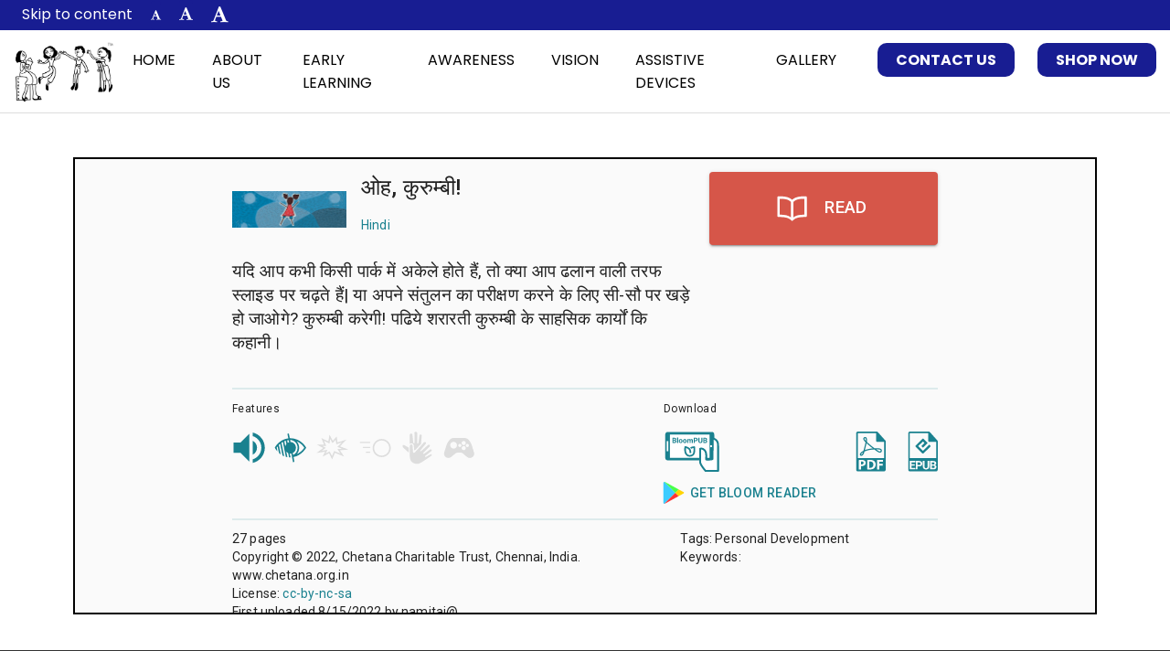

--- FILE ---
content_type: text/html; charset=UTF-8
request_url: https://chetana.org.in/story?storyid=nRGx2fs4dr
body_size: 3062
content:
<!doctype html>
	
<html lang="en">
	<head>
		<!-- Required meta tags -->
		<meta charset="utf-8">
		<meta name="viewport" content="width=device-width, initial-scale=1, shrink-to-fit=no">

		<title> Read Online | </title>

		<!-- Template CSS -->
		<link rel="stylesheet" href="assets/css/style-starter.css">
		<link rel="stylesheet" href="assets/css/font-family.css">
		<!--<link href="https://fonts.googleapis.com/css?family=Josefin+Slab:400,700,700i&display=swap" rel="stylesheet">
		<link href="https://fonts.googleapis.com/css?family=Poppins:400,700&display=swap" rel="stylesheet">
		<link href="https://fonts.googleapis.com/css?family=Open+Sans&display=swap" rel="stylesheet">-->
		
		<link rel="icon" type="image/png" href="favicon-32x32.png" sizes="32x32">
		<!-- Define Charset -->
		<meta charset="utf-8">
		<!-- Responsive Metatag -->
		<meta name="viewport" content="width=device-width, initial-scale=1, maximum-scale=1">
		<!-- Page Description and Author -->
		<meta name="description" content="Chetana">
		
		<style>
			@media(min-width:768px) {
				.nav-link.menu-button {
					margin-left: 25px;
					color: #fff;
					border-radius: 10px;
					padding: 10px 14px 10px 18px;
					white-space: nowrap;
					transition: .3s;
					font-size: 14px;
					display: inline-block;
					font-weight: 600;
					background: #181d92 !important;
				}
			}
			.w3l-header-4.header-sticky {
				border-bottom: 1px solid #ddd;
			}
			#expandableContent {
				border: 2px solid black;
			}
			.nav-link {
				color: black;
			}
			.banner-box {
				background: #fff;
				padding: 35px 42px;
				border-radius: 25px;
			}	
			.copyright {
				padding:0;
			}  
			.w3l-footer-29-main {
				color: white;
			}
			.get_involved_button {
				color: white;
			}
			.w3l-covers-18 .caption {
				color: #181d92;
			}
			b {
				font-size: 1.7rem;
			}
			.w3l-covers-18{
				padding: 3em 0;
			}
			.button {
				color: #fff;
				border-radius: 10px;
				padding: 14px 14px 13px 31px;
				white-space: nowrap;
				transition: .3s;
				font-size: 14px;
				display: inline-block;
				font-weight: 600;
				background: #181d92 !important;
				width: 25%;
				height: 50px;
				left: 0;
				right: 0;
				margin: auto;
					margin-top: auto;
					margin-bottom: auto;
				margin-top: 0px;
				position: absolute;
				bottom: 5rem;
				margin-bottom: -114px;
			}
			button {
				background: #181d92;
				border: none;
				color: white;
			}
			h2 {
				color: white;
			}
			.text-button {
				color: #fff;
				padding: 24px 19px 15px 400px;
				font-size: 25px;
				height: 50px;
				margin: auto;
			}
			.fa.fa-youtube.fa-2x {
				font-size: 20px;
				display: inline-block;
				background: #fff;
				color: #181d92;
				line-height: 1;
				padding: 8px 0;
				margin-right: 4px;
				border-radius: 50%;
				text-align: center;
				width: 36px;
				height: 36px;
				transition: .3s;
			}
			.fa.fa-instagram.fa-2x {
				font-size: 20px;
				display: inline-block;
				background: #fff;
				color: #181d92;
				line-height: 1;
				padding: 8px 0;
				margin-right: 4px;
				border-radius: 50%;
				text-align: center;
				width: 36px;
				height: 36px;
				transition: .3s;
			}
			.social-links {
				padding: 20px 0px;
			}
			.href1 {
				padding: 3px 0;
			}
			.href3 {
				padding: 3px 0px;
			}
			.row.footer-row {
				padding: 0;
			}
			#modal-button1 {
				margin-left: -24px;
				color: #181d92;
				border-radius: 10px;
				padding: 14px 0px 0px 29px;
				white-space: nowrap;
				transition: .3s;
				font-size: 14px;
				display: inline-block;
				font-weight: 600;
				background: #fff;
				width: 20%;
				height: 50px;
				line-height: 1.5;
			}
			#modal-button2 {
				margin-left: 20px;
				color: #181d92;
				border-radius: 10px;
				padding: 14px 0 0 12px;
				white-space: nowrap;
				transition: .3s;
				font-size: 14px;
				display: inline-block;
				font-weight: 600;
				background: #fff;
				width: 20%;
				height: 50px;
				line-height: 1.5;
			}
			#modal-button1:focus {
				color: red;
			}
			#modal-button2:focus {
				color: red;
			}
		</style>
	</head>
	<body id="home">
		<!---Header----->
		<nav class="header-top">
			<ul>
				<li>
					<a class="skip-link" href='#main'>Skip to content</a>
				</li>
				<li>
					<button role="button" id="decreasetext" aria-label="decrease font size"><span><i class="fa fa-font" aria-hidden="true"></i></span></button>
				</li>
				<li>
					<button role="button" id="resettext" aria-label="reset font size"><span><i class="fa fa-font" aria-hidden="true"></i></span></button>
				</li>
				<li>	
					<button role="button" id="increasetext" aria-label="increase font size"><span><i class="fa fa-font" aria-hidden="true"></i></span></button>
				</li> 
			</ul>
		</nav>
		<!---Menu----->
		<section class=" w3l-header-4 header-sticky">
		   <header class="absolute-top">
			  <div class="container-fluid">
				<nav class="navbar navbar-expand-lg navbar-light">
					<a class="navbar-brand logo" href="index.php"><img src="assets/images/chetana_logo_footer.png" alt="Chetana Logo: illustration of inclusive play- four children have fun together."></a> 
					<button class="navbar-toggler bg-gradient collapsed" type="button" data-toggle="collapse"
						data-target="#navbarNav" aria-controls="navbarNav" aria-expanded="false"
						aria-label="Toggle navigation">
						<span class="fa icon-expand fa-bars"></span>
						<span class="fa icon-close fa-times"></span>
					</button>
					<div class="collapse navbar-collapse" id="navbarNav">
						<ul class="navbar-nav ml-auto">
							<li class="nav-item">
								<a class="nav-link" href="index.php">Home</a>
							</li>
							<li class="nav-item">
								<a class="nav-link" href="aboutus.php">About Us</a>
							</li> 
							<li class="nav-item">
								<a class="nav-link" href="earlylearning.php">Early Learning</a>
							</li> 
							 <li class="nav-item">
								<a class="nav-link" href="awareness.php">Awareness</a>
							</li>
							<li class="nav-item">
								<a class="nav-link" href="vision.php">Vision</a>
							</li>
							<li class="nav-item">
								<a class="nav-link" href="assistivedevices.php">Assistive Devices</a>
							</li>
							<li class="nav-item">
								<a class="nav-link" href="gallery.php">Gallery</a>
							</li>
							 <li class="nav-item">
								<a class="nav-link menu-button" href="contactus.php">Contact Us</a>
							</li>
							<li class="nav-item">
								<a class="nav-link menu-button" href="shopnow.php">Shop Now</a>
							</li>
						</ul>
					</div>
				</nav>
			 </div>
		   </header>
		</section>
		<!--------------->


		<script src="assets/js/jquery-3.3.1.min.js"></script> <!-- Common jquery plugin -->
		<!--bootstrap working-->
		<script src="assets/js/bootstrap.min.js"></script>
		<!-- //bootstrap working-->
		<!-- disable body scroll which navbar is in active -->
		<script>
		$(function () {
		  $('.navbar-toggler').click(function () {
			$('body').toggleClass('noscroll');
		  })
		});
		</script>
		<!-- disable body scroll which navbar is in active -->

		<main id="main" tabindex="-1" lang="en">
			<!-----Content---->
			<section>
				<div class="container">
					<div class="row">
						<div class="col-md-12" style="padding: 3em 0 2em">
							<iframe src="https://bloomlibrary.org/book/nRGx2fs4dr" name="iframe_a" height="500" width="100%" allow="autoplay"></iframe>
						</div>  
					</div>  
				</div>
			</section>
			<!------------------>
		</main>

		<!-----footer------->
		<section class="w3l-footer-29-main">
			<div class="footer-29 py-5">
			  <div class="container">
				<div class="row footer-row">
					  <div class="col-md-3">
							<a href="index.php" class=""><img src="assets/images/chetana_logo_footer.png" alt="Chetana Logo: illustration of inclusive play- four children have fun together.">
							</a><br><br>
							<p>Chetana Charitable Trust<br>
								DIT (E) NO. 2(1019)/0304</p>
					  </div>     
					  <div class="col-md-3">  
							 <div class="column2">
								<div class="href1"><a href="earlylearning.php">Learning</a>
								</div>
								<div class="href2"><a href="armonlinelibrary.php">ARM Online Library</a>
								</div>
								<div class="href2"><a href="armlibrary.php">ARM Library</a>
								</div>		
							</div>
					  </div>
					  <div class="col-md-3">  
							 <div class="column2">
								<div class="href1"><a href="aboutus.php">About Us</a>
								</div>
								<div class="href2"><a href="assistivedevices.php">Resources</a>
								</div>
								<div class="href3"><a href="gallery.php">Gallery</a>
								</div>		
							</div>
					  </div>
					 <div class="col-md-3">
						<p>No.15, Arunachalam Road, Kottupuram, Chennai - 600 085 <br><br>
						   +91 9840509739 <br><br>
						   projects[at]chetana[dot]org[dot]in <br><br>
						   Donate |  Contact </p>			   
					</div>
			 </div>
			 <div class="row">
				 <div class="col-md-4">
					<div class="social-links">
					  <a class="fa fa-facebook fa-2x" href="https://www.facebook.com/profile.php?id=100057810135529" alt="Chetana Facebook" title="Link to Chetana Facebook Channel" target="_blank"></a>
					  <a href="https://www.youtube.com/channel/UCzb2u0coc8l61vXkDhR1B3w" alt="Chetana Youtube" title="Link to Chetana YouTube Channel" class="fa fa-youtube fa-2x" target="_blank"></a>
					  <a href="https://www.instagram.com/chetana_trust/" alt="Chetana Instagram" title="Link to Chetana Instagram Channel" class="fa fa-instagram fa-2x" target="_blank"></a>
					</div>	  
				 </div>
			</div>		  
			<div class="copyright">  
			   <p style="text-align:center;">©2020 <span>Chetana</span>. All Rights Reserved</p>       
			</div>		
		  </div>
		 </div>
		</section>
		<!--------------->

		<!-- move top -->
		<button onclick="topFunction()" id="movetop" title="Go to top">
			<span class="fa fa-eject"></span>
		</button>

		<script>
			// When the user scrolls down 20px from the top of the document, show the button
			window.onscroll = function () {
				scrollFunction()
			};

			function scrollFunction() {
				if (document.body.scrollTop > 20 || document.documentElement.scrollTop > 20) {
					document.getElementById("movetop").style.display = "block";
				} else {
					document.getElementById("movetop").style.display = "none";
				}
			}

			// When the user clicks on the button, scroll to the top of the document
			function topFunction() {
				document.body.scrollTop = 0;
				document.documentElement.scrollTop = 0;
			}
		</script>
		<!-- /move top -->
		
		<script src="assets/js/font.js"></script>
	</body>
</html>


--- FILE ---
content_type: text/html
request_url: https://bloomlibrary.org/
body_size: 1380
content:
<!DOCTYPE html>
<html lang="en">
    <head>
        <meta charset="utf-8" />
        <!-- just do the dns lookup -->
        <link rel="preconnect" href="https://fonts.gstatic.com" />
        <link rel="preconnect" href="https://fonts.googleapis.com" />
        <!-- Poking around with firefox you can find out what fonts we are using -->
        <link
            href="https://fonts.googleapis.com/css2?family=Roboto:wght@300;400;500;700&display=swap"
            rel="stylesheet"
        />
        <!-- For low-priority fonts, initiate a low-priority, asynchronous fetch that gets applied to the page - only after it's arrived.
            This happens by pretending this is only for print, then swapping to display once it arrives -->
        <!-- Noto Serif Toto is for the Toto language -->
        <!-- <link href="https://fonts.googleapis.com/css2?family=Andika&family=Noto+Serif+Toto@400;500&display=swap"
        rel="stylesheet" media="print" onload="this.media='all'"> -->
        <link
            href="https://fonts.googleapis.com/css2?family=Andika&family=Noto+Serif+Toto&display=swap"
            rel="stylesheet"
            media="print"
            onload="this.media='all'"
        />
        <link rel="shortcut icon" href="/favicon.ico" />
        <meta
            name="viewport"
            content="width=device-width, initial-scale=1, shrink-to-fit=no"
        />
        <meta name="theme-color" content="#000000" />

        <!-- SEO wants this. -->
        <!-- If the crawler runs javascript, it will see the descriptions we create on the individual pages.
             But at least Bing seems not to run javascript. -->
        <meta
            name="description"
            content="Bloom Library provides free books in hundreds of languages. We help language communities flourish in education and literacy. Download the Bloom editor to create and upload books."
        />

        <!-- social media tags -->
        <meta property="og:title" content="BloomLibrary" />
        <meta property="og:type" content="website" />
        <meta property="og:url" content="https://bloomlibrary.org/" />
        <meta
            property="og:image"
            content="https://share.bloomlibrary.org/assets/bloom-facebook.png"
        />
        <meta
            property="og:description"
            content="Let's make hundreds of books for every kid, in every language."
        />

        <!--
      manifest.json provides metadata used when your web app is installed on a
      user's mobile device or desktop. See https://developers.google.com/web/fundamentals/web-app-manifest/
    -->
        <link rel="manifest" href="/manifest.json" />

        <!--
      Notice the use of %PUBLIC_URL% in the tags above.
      It will be replaced with the URL of the `public` folder during the build.
      Only files inside the `public` folder can be referenced from the HTML.

      Unlike "/favicon.ico" or "favicon.ico", "%PUBLIC_URL%/favicon.ico" will
      work correctly both with client-side routing and a non-root public URL.
      Learn how to configure a non-root public URL by running `npm run build`.
    -->
        <title>Bloom Library: Home</title>
      <script type="module" crossorigin src="/static/index-DUPDdxE0.js"></script>
      <link rel="stylesheet" crossorigin href="/static/index-CGWnqZWI.css">
    </head>

    <body>
        <noscript>
            <h1>
                Bloom Library provides free books in hundreds of languages. We
                help language communities flourish in education and literacy.
                Download the Bloom editor to create and upload books.
            </h1>
            You need to enable JavaScript to run this app.
        </noscript>
        <div id="root" onclick="void(0)">Loading...</div>
        <!--
      This HTML file is a template.
      If you open it directly in the browser, you will just see the Loading message.
      (It's there so something can be seen while fetching the code.)

      You can add webfonts, meta tags, or analytics to this file.
      The build step will place the bundled scripts into the <body> tag.

      To begin the development, run `npm start` or `yarn start`.
      To create a production bundle, use `npm run build` or `yarn build`.

      (The phony onclick is a bizarre workaround for an IOS bug.)
    -->
    </body>
</html>


--- FILE ---
content_type: text/css
request_url: https://bloomlibrary.org/static/index-CGWnqZWI.css
body_size: 346
content:
html,body,#root{height:100%}body{margin:0;padding:0;-webkit-font-smoothing:antialiased;-moz-osx-font-smoothing:grayscale}p{line-height:1.5em}code{font-family:source-code-pro,Menlo,Monaco,Consolas,Courier New,monospace}body,h1,h2,h3{font-family:Roboto,Noto,Andika,Open Sans,sans-serif,"Noto Serif Toto"}h1{text-align:left;font-size:14pt;font-weight:500;margin-bottom:5px}h2{text-align:left;font-size:12pt;font-weight:700}@media (hover){a:hover{text-decoration:underline}}a:hover{cursor:pointer}.banner{display:flex;flex-direction:column;background-position:left;height:300px;background-repeat:no-repeat;background-size:cover;color:#000;flex-shrink:0}.banner a{color:#fff}.multipart-contentful-page>div{display:flex;flex-direction:row;padding-top:32px;padding-bottom:32px}.multipart-contentful-page.new-about{padding-left:unset;padding-right:unset}.multipart-contentful-page.new-about h1{text-align:center}.multipart-contentful-page.new-about img{max-width:250px}.multipart-contentful-page.new-about ul{list-style:inside;margin-left:20px;list-style-type:square}.multipart-contentful-page.new-about ul ul{list-style-type:circle}.multipart-contentful-page.new-about table{margin-top:36px}.multipart-contentful-page.new-about thead th{width:30%}.multipart-contentful-page.new-about td{vertical-align:top}.multipart-contentful-page.new-about td img{height:150px;width:auto}.new-about .contentful-markdown-part{display:flex;flex-direction:column;padding-right:20px;flex:1;justify-content:flex-start;align-items:flex-start;padding-left:0}.new-about .contentful-markdown-part.rightColumn{justify-content:center;align-items:center;padding-left:40px}.contentful-page.bloom-reader img{width:176px}.contentful-page.bloom-reader img[src*="en_badge_web_generic.png"]{width:200px;margin:-12px}


--- FILE ---
content_type: text/javascript
request_url: https://bloomlibrary.org/static/BookDetail-FYcwJ-vh.js
body_size: 32049
content:
const __vite__mapDeps=(i,m=__vite__mapDeps,d=(m.f||(m.f=["static/StaffPanel-Dl4znaaK.js","static/index-DUPDdxE0.js","static/index-CGWnqZWI.css","static/FormHelperText-BesK7It1.js","static/capitalize-BUF1mare.js","static/colorManipulator-Bgp_DMv-.js","static/TextField-D0kGi6tV.js","static/FormControl-aBJEauB5.js","static/main-BET_-BmT.js"])))=>i.map(i=>d[i]);
import{v as E,bU as h2,bV as u2,bW as g2,bX as m2,bY as f2,r as d,w as j,n as oe,bq as b2,M as C2,aw as Re,x as F,aY as p2,aI as q,bE as v2,al as k2,O as w2,j as s,b as t,bZ as G,a6 as S,b_ as Y,b$ as K,az as $,ad as g,c as n,c0 as x2,R as L,c1 as y2,u as B,c2 as M2,G as L2,o as R,af as U,c3 as B2,bx as H2,aH as _,aG as A,W as ge,c4 as I,E as w,c5 as Q,D as P,bk as Ee,S as J,I as C,U as Fe,Z as T2,c6 as me,c7 as se,c8 as fe,aK as _e,a as Ae,c9 as S2,V as W,a8 as V2,ca as $2,cb as D2,cc as I2,X as R2,cd as E2,ce as F2,cf as Ue,aF as Z,a7 as be,ah as _2,cg as A2,ch as U2,Y as Pe,ci as P2,s as Ze,ai as Le,bI as Z2,d as O2,aB as N2,ac as re,cj as Be,ab as W2,ck as Oe,cl as z2,cm as Ne,cn as j2,_ as He,$ as q2,a0 as G2,a1 as Y2,av as K2,co as J2,cp as X2,cq as Q2,cr as et}from"./index-DUPDdxE0.js";import{T as tt}from"./index-gjbwg0dk.js";import{g as O}from"./BookAnalyticsInfo-tnBPJNWb.js";import{s as ot,e as at,f as nt,g as it,h as rt,i as lt,j as st,p as dt,k as ct,l as ht,m as ut,t as gt,a as mt,r as ft,b as bt,c as Ct,d as pt,n as vt}from"./capitalize-BUF1mare.js";import{u as We}from"./index-DNioaWef.js";import{a as ze,F as kt}from"./FormHelperText-BesK7It1.js";import{d as de}from"./colorManipulator-Bgp_DMv-.js";import{F as wt}from"./FormControl-aBJEauB5.js";import{C as xt}from"./Collapse-BuzA0W_m.js";import{A as yt}from"./AvatarCircle-BTGkOZz4.js";var Mt=function(o){var a=ot(o);return function(i,r){return a(i,E({defaultTheme:h2},r))}};function Lt(e){return u2(e)||g2(e)||m2(e)||f2()}var je=d.createContext({}),Bt=function(o){var a={duration:o.transitions.duration.shortest};return{root:{position:"relative",transition:o.transitions.create(["margin"],a),"&:before":{position:"absolute",left:0,top:-1,right:0,height:1,content:'""',opacity:1,backgroundColor:o.palette.divider,transition:o.transitions.create(["opacity","background-color"],a)},"&:first-child":{"&:before":{display:"none"}},"&$expanded":{margin:"16px 0","&:first-child":{marginTop:0},"&:last-child":{marginBottom:0},"&:before":{opacity:0}},"&$expanded + &":{"&:before":{display:"none"}},"&$disabled":{backgroundColor:o.palette.action.disabledBackground}},rounded:{borderRadius:0,"&:first-child":{borderTopLeftRadius:o.shape.borderRadius,borderTopRightRadius:o.shape.borderRadius},"&:last-child":{borderBottomLeftRadius:o.shape.borderRadius,borderBottomRightRadius:o.shape.borderRadius,"@supports (-ms-ime-align: auto)":{borderBottomLeftRadius:0,borderBottomRightRadius:0}}},expanded:{},disabled:{}}},Ht=d.forwardRef(function(o,a){var i=o.children,r=o.classes,l=o.className,h=o.defaultExpanded,u=h===void 0?!1:h,c=o.disabled,f=c===void 0?!1:c,p=o.expanded,v=o.onChange,x=o.square,k=x===void 0?!1:x,b=o.TransitionComponent,m=b===void 0?xt:b,M=o.TransitionProps,y=oe(o,["children","classes","className","defaultExpanded","disabled","expanded","onChange","square","TransitionComponent","TransitionProps"]),V=b2({controlled:p,default:u,name:"Accordion",state:"expanded"}),T=C2(V,2),H=T[0],D=T[1],X=d.useCallback(function(c2){D(!H),v&&v(c2,!H)},[H,v,D]),ne=d.Children.toArray(i),Me=Lt(ne),ie=Me[0],s2=Me.slice(1),d2=d.useMemo(function(){return{expanded:H,disabled:f,toggle:X}},[H,f,X]);return d.createElement(Re,E({className:F(r.root,l,H&&r.expanded,f&&r.disabled,!k&&r.rounded),ref:a,square:k},y),d.createElement(je.Provider,{value:d2},ie),d.createElement(m,E({in:H,timeout:"auto"},M),d.createElement("div",{"aria-labelledby":ie.props.id,id:ie.props["aria-controls"],role:"region"},s2)))});const ce=j(Bt,{name:"MuiAccordion"})(Ht);var Tt=function(o){return{root:{display:"flex",padding:o.spacing(1,2,2)}}},St=d.forwardRef(function(o,a){var i=o.classes,r=o.className,l=oe(o,["classes","className"]);return d.createElement("div",E({className:F(i.root,r),ref:a},l))});const he=j(Tt,{name:"MuiAccordionDetails"})(St);var Vt=function(o){var a={duration:o.transitions.duration.shortest};return{root:{display:"flex",minHeight:8*6,transition:o.transitions.create(["min-height","background-color"],a),padding:o.spacing(0,2),"&:hover:not($disabled)":{cursor:"pointer"},"&$expanded":{minHeight:64},"&$focused, &$focusVisible":{backgroundColor:o.palette.action.focus},"&$disabled":{opacity:o.palette.action.disabledOpacity}},expanded:{},focused:{},focusVisible:{},disabled:{},content:{display:"flex",flexGrow:1,transition:o.transitions.create(["margin"],a),margin:"12px 0","&$expanded":{margin:"20px 0"}},expandIcon:{transform:"rotate(0deg)",transition:o.transitions.create("transform",a),"&:hover":{backgroundColor:"transparent"},"&$expanded":{transform:"rotate(180deg)"}}}},$t=d.forwardRef(function(o,a){var i=o.children,r=o.classes,l=o.className,h=o.expandIcon,u=o.focusVisibleClassName,c=o.IconButtonProps,f=c===void 0?{}:c,p=o.onClick,v=oe(o,["children","classes","className","expandIcon","focusVisibleClassName","IconButtonProps","onClick"]),x=d.useContext(je),k=x.disabled,b=k===void 0?!1:k,m=x.expanded,M=x.toggle,y=function(T){M&&M(T),p&&p(T)};return d.createElement(p2,E({focusRipple:!1,disableRipple:!0,disabled:b,component:"div","aria-expanded":m,className:F(r.root,l,b&&r.disabled,m&&r.expanded),focusVisibleClassName:F(r.focusVisible,r.focused,u),onClick:y,ref:a},v),d.createElement("div",{className:F(r.content,m&&r.expanded)},i),h&&d.createElement(q,E({className:F(r.expandIcon,m&&r.expanded),edge:"end",component:"div",tabIndex:null,role:null,"aria-hidden":!0},f),h))});const ue=j(Vt,{name:"MuiAccordionSummary"})($t);var Dt=at(nt(it,rt,lt,st,dt,ct,ht,ut,v2,gt)),It=Mt("div")(Dt,{name:"MuiBox"}),Rt={root:{marginBottom:12}},Et=d.forwardRef(function(o,a){return d.createElement(k2,E({component:"p",variant:"body1",color:"textSecondary",ref:a},o))});const ee=j(Rt,{name:"MuiDialogContentText"})(Et);var Ft=function(o){return{root:{height:1,margin:0,border:"none",flexShrink:0,backgroundColor:o.palette.divider},absolute:{position:"absolute",bottom:0,left:0,width:"100%"},inset:{marginLeft:72},light:{backgroundColor:w2(o.palette.divider,.08)},middle:{marginLeft:o.spacing(2),marginRight:o.spacing(2)},vertical:{height:"100%",width:1},flexItem:{alignSelf:"stretch",height:"auto"}}},_t=d.forwardRef(function(o,a){var i=o.absolute,r=i===void 0?!1:i,l=o.classes,h=o.className,u=o.component,c=u===void 0?"hr":u,f=o.flexItem,p=f===void 0?!1:f,v=o.light,x=v===void 0?!1:v,k=o.orientation,b=k===void 0?"horizontal":k,m=o.role,M=m===void 0?c!=="hr"?"separator":void 0:m,y=o.variant,V=y===void 0?"fullWidth":y,T=oe(o,["absolute","classes","className","component","flexItem","light","orientation","role","variant"]);return d.createElement(c,E({className:F(l.root,h,V!=="fullWidth"&&l[V],r&&l.absolute,p&&l.flexItem,x&&l.light,b==="vertical"&&l.vertical),role:M,ref:a},T))});const qe=j(Ft,{name:"MuiDivider"})(_t),At=e=>s(K,{open:e.open,onClose:()=>e.close(),"aria-describedby":"alert-dialog-description",children:[t(G,{children:t(ee,{id:"alert-dialog-description",children:e.message})}),t(Y,{children:t(S,{onClick:()=>e.close(),color:"primary",autoFocus:!0,children:"OK"})})]}),Ut=e=>{const[o,a]=d.useState("");if(!e.book.license)return t("span",{children:"???"});switch(e.book.license){case"custom":return s(L.Fragment,{children:[t(At,{open:o!=="",close:()=>{a("")},message:o}),t(x2,{css:n`
                            font-family: inherit;
                            font-size: inherit;
                            margin-top: -1px;
                        `,component:"button",color:"secondary",onClick:()=>a(e.book.licenseNotes),children:t(g,{id:"book.metadata.license.custom",defaultMessage:"custom",description:"Describes a license which is not a creative commons license. Follows 'License: '"})})]});case"ask":return t(g,{id:"book.metadata.license.ask",defaultMessage:"Ask the copyright holder",description:"Describes a restricted license. Follows 'License: '"});default:return t($,{color:"secondary",href:`https://creativecommons.org/licenses/${e.book.license.replace("cc-","")}/4.0/`,children:e.book.license})}},Ge=e=>t(tt,{className:"infoTooltip",content:t(L.Fragment,{children:e.children}),arrow:!0,useDefaultStyles:!0,children:t(y2,{style:{height:"15px"}})});function Pt(){return{bookid:"",totalreads:0,totaldownloads:0,shelldownloads:0,devicecount:0,libraryviews:0}}const Zt=e=>{function o(u){var f,p;const{response:c}=M2({url:`${L2()}/stats/reading/book`,method:"POST",options:{data:{filter:{bookId:u.id,bookInstanceId:u.bookInstanceId}}},trigger:u.id});return((p=(f=c==null?void 0:c.data)==null?void 0:f.stats)==null?void 0:p[0])??Pt()}const a=o(e.book),i=L.useMemo(()=>s("div",{children:[s("ul",{css:n`
                        list-style: disc;
                        margin-left: 16px;
                        padding: 0;
                        li {
                            margin-bottom: 1em;
                        }
                    `,children:[t("li",{children:t(g,{id:"stats.book.summaryString.readExplanation",defaultMessage:"'reads' is a count of how many times someone has read this book in a digital form from which we receive analytics. We cannot currently get analytics from epub versions. Because books can be read offline, we may not have a record of all reads."})}),t("li",{children:t(g,{id:"stats.book.summaryString.deviceExplanation",defaultMessage:"'devices' is a count of how many phones/tablets/computers have this book installed in Bloom Reader."})}),t("li",{children:t(g,{id:"stats.book.summaryString.downloadForTranslationExplanation",defaultMessage:"'downloads for translation' is a count of how times someone has clicked 'Translate into your own language' in order to load the book into Bloom for translation."})})]}),t("p",{children:t(g,{id:"stats.book.summaryString.range",defaultMessage:"The starting dates for these statistics vary by when we started recording them. They are updated every 24 hours."})}),t("p",{children:t(g,{id:"stats.book.summaryString.furtherStats",defaultMessage:"Enterprise customers can get a set of charts and downloadable data which includes information on all of their books, including where books are being read and growth over time."})})]}),[]),r=B(),l=[];a.totalreads&&l.push(r.formatMessage({id:"stats.book.reads",defaultMessage:"{count} reads"},{count:a.totalreads})),a.devicecount&&l.push(r.formatMessage({id:"stats.book.devices",defaultMessage:"{count} devices"},{count:a.devicecount})),a.shelldownloads&&l.push(r.formatMessage({id:"stats.book.downloads",defaultMessage:"{count} downloads for translation"},{count:a.shelldownloads}));const h=l.join(", ");return s("div",{css:n`
                display: flex;
                //visibility: ${l.length>0?"visible":"hidden"};
                opacity: ${l.length>0?1:0};
                transition: opacity 1s ease-in;
            `,children:[t("div",{children:h}),t(Ge,{children:i})]})},Ot=R(e=>{var o;return((o=e.book.keywords)==null?void 0:o.length)>0?t("span",{children:e.book.keywords.map((a,i,r)=>{let l=", ";return a.endsWith(",")?l=" ":i===r.length-1&&(l=""),s("span",{children:[t($,{newTabIfEmbedded:!0,color:"secondary",href:`/:search:${a}`,children:a}),l]},a)})}):null}),Nt=R(e=>{const o=e.book.uploadDate.toLocaleDateString(),a=e.book.lastUploadedDate?e.book.lastUploadedDate.toLocaleDateString():void 0,i=a&&o!==a;return s("div",{css:n`
                flex-grow: 1;
            `,children:[e.book.level&&t("div",{children:t(g,{id:"book.metadata.level",defaultMessage:"Level {levelNumber}",values:{levelNumber:e.book.level}})}),t("div",{children:t(g,{id:"book.metadata.pages",defaultMessage:"{count} pages",values:{count:e.book.pageCount}})}),t("div",{children:e.book.copyright}),s("div",{children:[t(g,{id:"book.metadata.license",defaultMessage:"License:"})," ",t(Ut,{book:e.book})]}),i?s(U,{children:[t("div",{children:t(g,{id:"book.metadata.firstUploadedBy",defaultMessage:"First uploaded {date} by {email}",values:{date:o,email:Te(e.book.uploader)}})}),t("div",{children:t(g,{id:"book.metadata.updatedOn",defaultMessage:"Updated on {date}",values:{date:a}})})]}):t("div",{children:t(g,{id:"book.metadata.uploadedBy",defaultMessage:"Uploaded {date} by {email}",values:{date:o,email:Te(e.book.uploader)}})}),e.book.importedBookSourceUrl&&e.book.importedBookSourceUrl.length>0&&s("div",{children:["Imported from ",t($,{color:"secondary",href:e.book.importedBookSourceUrl,children:new URL(e.book.importedBookSourceUrl).host})]}),e.book.rebrand&&s("div",{css:n`
                        display: flex;
                    `,children:[t(g,{id:"book.metadata.rebrand",defaultMessage:"Rebrand"}),t(Ge,{children:t(g,{id:"book.metadata.rebrandMessage",defaultMessage:"This book appears to be a duplicate of another book, except with a new branding. For this reason, we do not include it in the general counts of books, and we don't show it in places where it would be a confusing duplicate."})})]}),t(Zt,{book:e.book})]})}),Wt=R(e=>{const o=B2(e.book.id),a=B();return s("div",{css:n``,children:[s("div",{children:[t(g,{id:"book.metadata.tags",defaultMessage:"Tags:"})," ",e.book.tags.filter(i=>["topic","region"].includes(i.split(":")[0])).map(i=>{const r=i.split(":"),l=r[0],h=r[1];return l==="topic"?a.formatMessage({id:"topic."+h,defaultMessage:h}):h}).join(", ")]}),s("div",{children:[t(g,{id:"book.metadata.keywords",defaultMessage:"Keywords:"})," ",t(Ot,{book:e.book})]}),(o==null?void 0:o.length)>0&&s("div",{children:[t(g,{id:"book.metadata.related",defaultMessage:"Related Books:"})," ",t("ul",{css:n`
                            margin: 0;
                            list-style: none;
                            padding-left: 10px;
                        `,children:o.map(i=>t("li",{children:t($,{newTabIfEmbedded:!0,color:"secondary",href:`/book/${i.id}`,children:i.title})},i.id))})]})]})});function Te(e){if(!e)return"";const o=e.username;if(!o)return"";const a=o.lastIndexOf("@");return a<0||a+1>=o.length?o:o.substring(0,a+1)+"..."}const zt=e=>d.createElement("svg",{width:33,height:44,viewBox:"0 0 33 44",fill:"#1a818f",xmlns:"http://www.w3.org/2000/svg",...e},d.createElement("path",{d:"M16.1294 32.7661C15.5957 32.7661 15.251 32.8123 15.0469 32.858V39.6188C15.2514 39.665 15.5808 39.665 15.8785 39.665C18.0428 39.6799 19.4549 38.5154 19.4549 36.0469C19.4702 33.9004 18.1842 32.7661 16.1294 32.7661Z"}),d.createElement("path",{d:"M6.88887 32.7358C6.40286 32.7358 6.07342 32.7816 5.90039 32.8273V35.8785C6.10465 35.9243 6.35581 35.94 6.69961 35.94C7.97128 35.94 8.75525 35.3112 8.75525 34.2535C8.75533 33.3032 8.08039 32.7358 6.88887 32.7358Z"}),d.createElement("path",{d:"M32.8975 10.4689C32.8949 10.2697 32.8303 10.0729 32.6903 9.91736L24.1191 0.349942C24.1174 0.347261 24.1141 0.346393 24.1124 0.343948C24.0613 0.288187 24.0026 0.242205 23.9396 0.201665C23.9208 0.189835 23.9012 0.179187 23.8816 0.168382C23.8271 0.139515 23.7701 0.115538 23.7097 0.0980291C23.6944 0.0934546 23.6791 0.0869872 23.6629 0.0828859C23.5983 0.067585 23.531 0.0585938 23.4637 0.0585938H2.39948C1.43844 0.0585938 0.65625 0.823088 0.65625 1.76228V41.7971C0.65625 42.7367 1.43844 43.5008 2.39948 43.5008H31.1628C32.1238 43.5008 32.9061 42.7367 32.9061 41.7971V10.5643C32.906 10.5323 32.9009 10.5009 32.8975 10.4689ZM10.1521 36.6446C9.33664 37.3957 8.12865 37.7335 6.71655 37.7335C6.40326 37.7335 6.12006 37.7177 5.90127 37.6878V41.382H3.53258V31.1869C4.2695 31.0647 5.30543 30.9723 6.76457 30.9723C8.23881 30.9723 9.28999 31.2484 9.99568 31.8C10.6706 32.3215 11.1243 33.18 11.1243 34.1915C11.1243 35.2038 10.7801 36.0623 10.1521 36.6446ZM20.2395 40.1559C19.127 41.06 17.4327 41.4893 15.3626 41.4893C14.1231 41.4893 13.2451 41.4127 12.648 41.3362V31.1869C13.5266 31.0497 14.6723 30.9723 15.8799 30.9723C17.8868 30.9723 19.1891 31.325 20.2093 32.0761C21.3077 32.8734 21.998 34.1458 21.998 35.97C21.9972 37.9481 21.26 39.3123 20.2395 40.1559ZM30.0306 32.9655H25.967V35.3262H29.7633V37.2278H25.967V41.382H23.5676V31.0497H30.0306V32.9655ZM2.39948 28.9846V1.76228H22.5921V10.4787C22.5921 10.9488 22.982 11.3305 23.4637 11.3305H31.1628L31.1636 28.9846H2.39948Z"}),d.createElement("path",{d:"M25.7243 18.3675C25.6732 18.3629 24.4449 18.2533 22.5596 18.2533C21.9689 18.2533 21.3739 18.2646 20.7866 18.2862C17.0634 15.5557 14.0139 12.8231 12.3813 11.2916C12.4111 11.123 12.4316 10.9897 12.4411 10.8874C12.6564 8.66596 12.4171 7.16631 11.732 6.42997C11.2835 5.94878 10.6247 5.78867 9.93772 5.97205C9.51111 6.08128 8.72141 6.48573 8.46856 7.30907C8.18941 8.21892 8.63813 9.32319 9.81698 10.6037C9.83571 10.6231 10.2358 11.0328 10.9627 11.7269C10.4902 13.9285 9.2535 18.6792 8.65346 20.9606C7.24411 21.6965 6.06985 22.583 5.16079 23.6L5.10123 23.6666L5.06273 23.7465C4.96912 23.9387 4.52161 24.9364 4.85758 25.7379C5.011 26.1022 5.29847 26.3684 5.689 26.5082L5.79368 26.5357C5.79368 26.5357 5.8881 26.5557 6.05411 26.5557C6.78127 26.5557 8.57614 26.1822 9.53887 22.7151L9.77211 21.8366C13.1326 20.2403 17.3332 19.7254 20.378 19.5819C21.9441 20.7169 23.5026 21.7596 25.0127 22.683L25.062 22.7109C25.1352 22.7475 25.7974 23.067 26.5729 23.0677C27.6811 23.0677 28.4906 22.403 28.7919 21.2447L28.8072 21.1656C28.8914 20.5036 28.7212 19.9069 28.3152 19.4405C27.4599 18.4579 25.8673 18.3723 25.7243 18.3675ZM6.08123 25.2773C6.07445 25.2694 6.07122 25.262 6.06783 25.2537C5.99552 25.0835 6.08228 24.6709 6.20995 24.3686C6.7581 23.7696 7.41609 23.2198 8.17536 22.7248C7.43594 25.064 6.36063 25.2662 6.08123 25.2773ZM10.776 9.73592C9.64048 8.50065 9.65751 7.88821 9.7186 7.68205C9.81884 7.33746 10.2713 7.20724 10.2751 7.20606C10.5031 7.14549 10.6414 7.1574 10.7645 7.28951C11.0431 7.58851 11.2823 8.49087 11.1878 10.146C10.9197 9.88278 10.776 9.73592 10.776 9.73592ZM10.1893 20.2552L10.2089 20.182L10.2063 20.1828C10.7749 18.0066 11.5948 14.8199 12.0663 12.773L12.0833 12.7889L12.085 12.7791C13.6104 14.1828 15.9492 16.2361 18.7496 18.3716L18.7181 18.3728L18.7644 18.407C16.1263 18.6247 12.9755 19.133 10.1893 20.2552ZM27.5144 20.9691C27.3135 21.6904 26.9271 21.789 26.573 21.789C26.1618 21.789 25.7661 21.6218 25.6758 21.5814C24.6476 20.9516 23.5956 20.2653 22.5341 19.531C22.5425 19.531 22.5502 19.531 22.5596 19.531C24.3794 19.531 25.5915 19.6389 25.6391 19.6423C25.9431 19.6533 26.9049 19.7921 27.3194 20.2683C27.4819 20.455 27.5442 20.6781 27.5144 20.9691Z"})),jt=e=>d.createElement("svg",{width:33,height:44,viewBox:"0 0 33 44",fill:"#1a818f",xmlns:"http://www.w3.org/2000/svg",...e},d.createElement("path",{fillRule:"evenodd",clipRule:"evenodd",d:"M32.8682 10.4689C32.8656 10.2697 32.801 10.0729 32.661 9.91736L24.0898 0.349942C24.089 0.348531 24.0876 0.347622 24.0863 0.346721C24.0851 0.345911 24.0839 0.345106 24.0831 0.343948C24.032 0.288187 23.9733 0.242205 23.9103 0.201665C23.8932 0.190849 23.8753 0.181021 23.8574 0.171158L23.8523 0.168382C23.7979 0.139515 23.7408 0.115538 23.6804 0.0980291C23.674 0.0961221 23.6676 0.093886 23.6612 0.0916296C23.6522 0.0884735 23.643 0.0852775 23.6336 0.0828859C23.569 0.067585 23.5017 0.0585938 23.4344 0.0585938H2.37018C1.40915 0.0585938 0.626953 0.823088 0.626953 1.76228V41.7971C0.626953 42.7367 1.40915 43.5008 2.37018 43.5008H31.1335C32.0945 43.5008 32.8768 42.7367 32.8768 41.7971V10.5643C32.8767 10.5406 32.8739 10.5172 32.8711 10.4937L32.8682 10.4689ZM2.37018 28.9846V1.76228H22.5628V10.4787C22.5628 10.9488 22.9527 11.3305 23.4344 11.3305H31.1335L31.1343 28.9846H2.37018ZM7.82384 37.3631H4.16465V39.8407H8.45912V41.3717H2.25882V32.1221H8.44641V33.6658H4.16465V35.8702H7.82384V37.3631ZM10.8325 38.1127V41.3717H8.92668V32.1221H12.5351C13.2296 32.1221 13.8395 32.2491 14.3646 32.5032C14.894 32.7574 15.3006 33.1195 15.5844 33.5896C15.8681 34.0554 16.01 34.5869 16.01 35.1841C16.01 36.0904 15.6987 36.8062 15.0762 37.3313C14.4578 37.8523 13.6002 38.1127 12.5033 38.1127H10.8325ZM10.8325 36.569H12.5351C13.039 36.569 13.4223 36.4504 13.6849 36.2133C13.9517 35.9761 14.0851 35.6373 14.0851 35.1968C14.0851 34.7437 13.9517 34.3773 13.6849 34.0978C13.4181 33.8183 13.0496 33.6743 12.5795 33.6658H10.8325V36.569ZM23.6753 38.2144V32.1221H21.7631V38.2779C21.7461 39.4045 21.2019 39.9677 20.1304 39.9677C19.618 39.9677 19.2156 39.8301 18.9234 39.5548C18.6354 39.2753 18.4914 38.8327 18.4914 38.2271V32.1221H16.5856V38.2843C16.5983 39.2838 16.9223 40.0694 17.5575 40.6411C18.1928 41.2129 19.0504 41.4988 20.1304 41.4988C21.2273 41.4988 22.0913 41.2044 22.7223 40.6157C23.3576 40.027 23.6753 39.2266 23.6753 38.2144ZM24.5875 41.3717V32.1221H27.8274C28.9497 32.1221 29.801 32.3381 30.3812 32.7701C30.9615 33.1978 31.2516 33.8267 31.2516 34.6568C31.2516 35.11 31.1351 35.5102 30.9022 35.8575C30.6692 36.2006 30.3452 36.4525 29.9302 36.6135C30.4045 36.7321 30.7772 36.9714 31.0483 37.3313C31.3236 37.6913 31.4612 38.1318 31.4612 38.6527C31.4612 39.5421 31.1774 40.2155 30.6099 40.6729C30.0424 41.1303 29.2335 41.3632 28.1832 41.3717H24.5875ZM26.4933 37.344V39.8407H28.126C28.5749 39.8407 28.9243 39.7348 29.1742 39.523C29.4283 39.307 29.5554 39.0106 29.5554 38.6337C29.5554 37.7866 29.117 37.3568 28.2404 37.344H26.4933ZM26.4933 35.9973H27.9037C28.865 35.9803 29.3457 35.597 29.3457 34.8474C29.3457 34.4281 29.2229 34.1274 28.9773 33.9453C28.7359 33.759 28.3526 33.6658 27.8274 33.6658H26.4933V35.9973ZM11.5666 15.925L16.7387 21.0674L23.6345 14.2116L24.6923 15.263C25.0602 15.6287 25.0602 16.222 24.6923 16.5881L17.4051 23.8327C17.0373 24.1986 16.4405 24.1986 16.0723 23.8327L8.78512 16.5881C8.41723 16.222 8.41723 15.6287 8.78512 15.263L16.0723 8.01819C16.4405 7.6521 17.0373 7.6521 17.4051 8.01819L21.9107 12.4974L16.7386 17.6391L15.0145 15.925L18.4629 12.4972L16.7387 10.7833L11.5666 15.925Z"})),qt=e=>d.createElement("svg",{id:"Layer_2",x:"0px",y:"0px",viewBox:"30 336.7 120.9 129.2",style:{enableBackground:"new 30 336.7 120.9 129.2"},...e},d.createElement("style",{type:"text/css"},`
	.st0{fill:#FFD400;}
	.st1{fill:#FF3333;}
	.st2{fill:#48FF48;}
	.st3{fill:#3BCCFF;}
`),d.createElement("path",{id:"path16",className:"st0",d:"M119.2,421.2c15.3-8.4,27-14.8,28-15.3c3.2-1.7,6.5-6.2,0-9.7  c-2.1-1.1-13.4-7.3-28-15.3l-20.1,20.2L119.2,421.2z"}),d.createElement("path",{id:"path23",className:"st1",d:"M99.1,401.1l-64.2,64.7c1.5,0.2,3.2-0.2,5.2-1.3  c4.2-2.3,48.8-26.7,79.1-43.3L99.1,401.1L99.1,401.1z"}),d.createElement("path",{id:"path30",className:"st2",d:"M99.1,401.1l20.1-20.2c0,0-74.6-40.7-79.1-43.1  c-1.7-1-3.6-1.3-5.3-1L99.1,401.1z"}),d.createElement("path",{id:"path37",className:"st3",d:"M99.1,401.1l-64.3-64.3c-2.6,0.6-4.8,2.9-4.8,7.6  c0,7.5,0,107.5,0,113.8c0,4.3,1.7,7.4,4.9,7.7L99.1,401.1z"})),Ye=()=>{const e=B();return t(qt,{title:e.formatMessage({id:"book.detail.getBloomReader",defaultMessage:"Get Bloom Reader"}),css:n`
                width: 36px;
                height: 36px;
                padding: 6px;
            `})},Gt=e=>s("svg",{width:"64",height:"50",viewBox:"0 -3 64 53",fill:e.fill,xmlns:"http://www.w3.org/2000/svg",children:[t("rect",{x:"1.4497",y:"2.06164",width:"53.8785",height:"30.1109",rx:"1.4497",fill:"white",stroke:e.fill,strokeWidth:"2.8994"}),t("path",{d:"M40.4883 20.1776V36.0757C41.3302 39.7603 46.8119 45.8412 46.8119 45.8412H61.2705V16.7406C61.2705 12.7194 60.0954 9.31558 55.0424 8.05774L54.8015 31.9104C54.8015 32.5686 49.7172 32.8714 47.445 32.5686C47.445 28.3656 48.4362 23.3378 44.2585 20.6616C42.0612 19.2541 40.4883 20.1776 40.4883 20.1776Z",fill:"white"}),t("path",{d:"M40.4883 20.1776L39.9378 19.2399C39.6053 19.4352 39.401 19.7919 39.401 20.1776H40.4883ZM40.4883 36.0757H39.401C39.401 36.1572 39.4102 36.2384 39.4283 36.3178L40.4883 36.0757ZM46.8119 45.8412L46.0043 46.5692C46.2104 46.798 46.5039 46.9285 46.8119 46.9285V45.8412ZM61.2705 45.8412V46.9285C61.871 46.9285 62.3577 46.4417 62.3577 45.8412H61.2705ZM55.0424 8.05774L55.3051 7.00266C54.9822 6.9223 54.6404 6.99416 54.3772 7.19771C54.114 7.40126 53.9586 7.71408 53.9552 8.04676L55.0424 8.05774ZM54.8015 31.9104L53.7142 31.8995V31.9104H54.8015ZM47.445 32.5686H46.3577C46.3577 33.1135 46.7611 33.5743 47.3013 33.6463L47.445 32.5686ZM44.2585 20.6616L43.672 21.5772L44.2585 20.6616ZM39.401 20.1776V36.0757H41.5756V20.1776H39.401ZM39.4283 36.3178C39.6751 37.398 40.2397 38.5806 40.8914 39.7022C41.5516 40.8385 42.3417 41.9801 43.0939 42.9897C43.8476 44.0015 44.573 44.8938 45.1095 45.5327C45.3781 45.8526 45.6002 46.1099 45.7558 46.2881C45.8336 46.3772 45.8949 46.4465 45.9371 46.4941C45.9583 46.5178 45.9746 46.5362 45.9859 46.5488C45.9915 46.5551 45.9959 46.56 45.999 46.5634C46.0005 46.5651 46.0017 46.5664 46.0026 46.5674C46.0031 46.5679 46.0034 46.5683 46.0037 46.5686C46.0038 46.5688 46.004 46.5689 46.004 46.569C46.0042 46.5691 46.0043 46.5692 46.8119 45.8412C47.6194 45.1132 47.6195 45.1133 47.6195 45.1134C47.6195 45.1133 47.6195 45.1134 47.6195 45.1133C47.6194 45.1133 47.6193 45.1131 47.6191 45.1129C47.6186 45.1124 47.6179 45.1115 47.6168 45.1103C47.6146 45.1078 47.6111 45.1039 47.6063 45.0986C47.5968 45.088 47.5823 45.0717 47.563 45.0501C47.5245 45.0067 47.4672 44.9418 47.3935 44.8575C47.2461 44.6887 47.0333 44.4421 46.7748 44.1343C46.2573 43.518 45.5596 42.6597 44.8377 41.6906C44.1142 40.7195 43.376 39.6499 42.7716 38.6098C42.1587 37.5549 41.7224 36.5956 41.5482 35.8335L39.4283 36.3178ZM46.8119 46.9285H61.2705V44.754H46.8119V46.9285ZM62.3577 45.8412V16.7406H60.1832V45.8412H62.3577ZM53.9552 8.04676L53.7143 31.8995L55.8887 31.9214L56.1296 8.06872L53.9552 8.04676ZM44.8449 19.7461C43.5398 18.9101 42.3587 18.7343 41.4603 18.8082C41.0197 18.8444 40.6618 18.9393 40.4044 19.0307C40.2756 19.0765 40.1712 19.1217 40.0931 19.1588C40.054 19.1774 40.0214 19.194 39.9955 19.2078C39.9825 19.2147 39.9712 19.2209 39.9616 19.2263C39.9568 19.229 39.9524 19.2315 39.9484 19.2338C39.9465 19.2349 39.9446 19.236 39.9428 19.237C39.9419 19.2375 39.9411 19.238 39.9402 19.2385C39.9398 19.2388 39.9392 19.2391 39.939 19.2392C39.9384 19.2396 39.9378 19.2399 40.4883 20.1776C41.0387 21.1152 41.0382 21.1155 41.0376 21.1159C41.0374 21.116 41.0368 21.1163 41.0365 21.1165C41.0357 21.117 41.035 21.1174 41.0343 21.1178C41.0329 21.1186 41.0316 21.1193 41.0304 21.12C41.028 21.1214 41.0259 21.1226 41.0241 21.1236C41.0206 21.1256 41.0184 21.1268 41.0175 21.1273C41.0157 21.1282 41.019 21.1264 41.0272 21.1225C41.0437 21.1146 41.0794 21.0987 41.1323 21.0798C41.2386 21.0421 41.4113 20.9941 41.6385 20.9754C42.0759 20.9395 42.7799 21.0057 43.672 21.5772L44.8449 19.7461ZM48.5323 32.5686C48.5323 31.5305 48.5926 30.4945 48.6215 29.3385C48.6496 28.2185 48.6448 27.0456 48.4966 25.9028C48.1961 23.5843 47.2899 21.3123 44.8449 19.7461L43.672 21.5772C45.4047 22.6872 46.0918 24.2671 46.3401 26.1823C46.4664 27.1563 46.4749 28.1956 46.4476 29.2841C46.4213 30.3365 46.3577 31.5051 46.3577 32.5686H48.5323ZM62.3577 16.7406C62.3577 14.6454 62.0559 12.5541 60.9785 10.795C59.8768 8.99635 58.0532 7.68676 55.3051 7.00266L54.7798 9.11282C57.0846 9.68656 58.375 10.7078 59.1241 11.9308C59.8975 13.1934 60.1832 14.8146 60.1832 16.7406H62.3577ZM53.7142 31.9104C53.7142 31.5727 53.8834 31.3536 53.97 31.2659C54.0514 31.1834 54.1148 31.1565 54.0981 31.1647C54.0688 31.1792 53.9587 31.2215 53.731 31.2732C53.2939 31.3724 52.6474 31.4574 51.8916 31.5158C50.3756 31.6329 48.62 31.6283 47.5886 31.4908L47.3013 33.6463C48.5421 33.8117 50.4648 33.8071 52.059 33.6839C52.8583 33.6222 53.625 33.5271 54.2122 33.3938C54.4966 33.3293 54.8015 33.2423 55.0591 33.1154C55.1859 33.053 55.3608 32.9524 55.5177 32.7933C55.6799 32.629 55.8888 32.3304 55.8888 31.9104H53.7142Z"}),t("path",{d:"M8.34205 13.443V7.40002H10.4588C11.192 7.40002 11.7481 7.54114 12.1272 7.82336C12.5063 8.10282 12.6958 8.51371 12.6958 9.05603C12.6958 9.35209 12.6197 9.61357 12.4675 9.84045C12.3154 10.0646 12.1037 10.2292 11.8325 10.3344C12.1424 10.4118 12.3859 10.5682 12.563 10.8033C12.7429 11.0385 12.8328 11.3263 12.8328 11.6666C12.8328 12.2477 12.6474 12.6876 12.2766 12.9865C11.9059 13.2853 11.3774 13.4375 10.6912 13.443H8.34205ZM9.58717 10.8116V12.4427H10.6538C10.9471 12.4427 11.1754 12.3736 11.3386 12.2352C11.5047 12.0941 11.5877 11.9004 11.5877 11.6542C11.5877 11.1008 11.3013 10.8199 10.7285 10.8116H9.58717ZM9.58717 9.93176H10.5086C11.1367 9.92069 11.4507 9.67029 11.4507 9.18054C11.4507 8.90662 11.3705 8.71016 11.21 8.59119C11.0523 8.46944 10.8019 8.40857 10.4588 8.40857H9.58717V9.93176ZM14.9578 13.443H13.7542V7.06799H14.9578V13.443ZM15.763 11.1561C15.763 10.7107 15.8487 10.3136 16.0203 9.96497C16.1918 9.61633 16.4381 9.34656 16.759 9.15564C17.0828 8.96472 17.4577 8.86926 17.8838 8.86926C18.4898 8.86926 18.9837 9.05465 19.3655 9.42542C19.7501 9.79618 19.9645 10.2998 20.0088 10.9362L20.0171 11.2433C20.0171 11.9323 19.8248 12.4856 19.4402 12.9034C19.0556 13.3185 18.5396 13.526 17.8921 13.526C17.2446 13.526 16.7272 13.3185 16.3399 12.9034C15.9553 12.4884 15.763 11.924 15.763 11.2101V11.1561ZM16.9624 11.2433C16.9624 11.6694 17.0427 11.9959 17.2031 12.2228C17.3636 12.4469 17.5933 12.559 17.8921 12.559C18.1826 12.559 18.4095 12.4483 18.5728 12.2269C18.736 12.0028 18.8176 11.6459 18.8176 11.1561C18.8176 10.7383 18.736 10.4146 18.5728 10.1849C18.4095 9.95528 18.1799 9.84045 17.8838 9.84045C17.5905 9.84045 17.3636 9.95528 17.2031 10.1849C17.0427 10.4118 16.9624 10.7646 16.9624 11.2433ZM20.5691 11.1561C20.5691 10.7107 20.6549 10.3136 20.8264 9.96497C20.998 9.61633 21.2442 9.34656 21.5652 9.15564C21.8889 8.96472 22.2638 8.86926 22.69 8.86926C23.2959 8.86926 23.7898 9.05465 24.1716 9.42542C24.5562 9.79618 24.7707 10.2998 24.815 10.9362L24.8233 11.2433C24.8233 11.9323 24.631 12.4856 24.2464 12.9034C23.8617 13.3185 23.3457 13.526 22.6983 13.526C22.0508 13.526 21.5334 13.3185 21.146 12.9034C20.7614 12.4884 20.5691 11.924 20.5691 11.2101V11.1561ZM21.7686 11.2433C21.7686 11.6694 21.8488 11.9959 22.0093 12.2228C22.1698 12.4469 22.3994 12.559 22.6983 12.559C22.9888 12.559 23.2157 12.4483 23.3789 12.2269C23.5422 12.0028 23.6238 11.6459 23.6238 11.1561C23.6238 10.7383 23.5422 10.4146 23.3789 10.1849C23.2157 9.95528 22.986 9.84045 22.69 9.84045C22.3967 9.84045 22.1698 9.95528 22.0093 10.1849C21.8488 10.4118 21.7686 10.7646 21.7686 11.2433ZM26.6868 8.95227L26.7241 9.45447C27.0423 9.06433 27.4726 8.86926 28.0149 8.86926C28.5932 8.86926 28.9902 9.09753 29.2061 9.55408C29.5215 9.09753 29.9711 8.86926 30.5549 8.86926C31.0419 8.86926 31.4044 9.01176 31.6423 9.29675C31.8803 9.57898 31.9993 10.0051 31.9993 10.5751V13.443H30.7957V10.5792C30.7957 10.3247 30.7459 10.1393 30.6463 10.0231C30.5466 9.90409 30.3709 9.8446 30.1192 9.8446C29.7595 9.8446 29.5104 10.0162 29.3721 10.3593L29.3762 13.443H28.1768V10.5834C28.1768 10.3233 28.1256 10.1351 28.0232 10.0189C27.9208 9.90271 27.7465 9.8446 27.5003 9.8446C27.1599 9.8446 26.9137 9.98572 26.7615 10.2679V13.443H25.562V8.95227H26.6868ZM34.2488 11.3138V13.443H33.0037V7.40002H35.3611C35.8149 7.40002 36.2133 7.48303 36.5564 7.64905C36.9023 7.81506 37.1679 8.05164 37.3533 8.35876C37.5387 8.66313 37.6314 9.01038 37.6314 9.40051C37.6314 9.99264 37.428 10.4602 37.0213 10.8033C36.6173 11.1437 36.057 11.3138 35.3403 11.3138H34.2488ZM34.2488 10.3053H35.3611C35.6904 10.3053 35.9408 10.2278 36.1123 10.0729C36.2866 9.91793 36.3738 9.69657 36.3738 9.40881C36.3738 9.11275 36.2866 8.87341 36.1123 8.6908C35.938 8.50818 35.6973 8.4141 35.3902 8.40857H34.2488V10.3053ZM43.0642 7.40002V11.3802C43.0642 12.0415 42.8567 12.5645 42.4417 12.9491C42.0294 13.3337 41.4649 13.526 40.7483 13.526C40.0427 13.526 39.4824 13.3392 39.0674 12.9657C38.6524 12.5922 38.4407 12.0789 38.4324 11.4259V7.40002H39.6775V11.3885C39.6775 11.7842 39.7716 12.0734 39.9597 12.256C40.1506 12.4358 40.4135 12.5258 40.7483 12.5258C41.4483 12.5258 41.8039 12.1578 41.815 11.4218V7.40002H43.0642ZM44.0852 13.443V7.40002H46.2019C46.9352 7.40002 47.4913 7.54114 47.8704 7.82336C48.2494 8.10282 48.439 8.51371 48.439 9.05603C48.439 9.35209 48.3629 9.61357 48.2107 9.84045C48.0585 10.0646 47.8469 10.2292 47.5757 10.3344C47.8856 10.4118 48.1291 10.5682 48.3062 10.8033C48.486 11.0385 48.5759 11.3263 48.5759 11.6666C48.5759 12.2477 48.3906 12.6876 48.0198 12.9865C47.649 13.2853 47.1205 13.4375 46.4343 13.443H44.0852ZM45.3303 10.8116V12.4427H46.397C46.6903 12.4427 46.9186 12.3736 47.0818 12.2352C47.2478 12.0941 47.3308 11.9004 47.3308 11.6542C47.3308 11.1008 47.0444 10.8199 46.4717 10.8116H45.3303ZM45.3303 9.93176H46.2517C46.8798 9.92069 47.1939 9.67029 47.1939 9.18054C47.1939 8.90662 47.1136 8.71016 46.9531 8.59119C46.7954 8.46944 46.545 8.40857 46.2019 8.40857H45.3303V9.93176Z"}),t("path",{fillRule:"evenodd",clipRule:"evenodd",d:"M22.6816 17.2829C22.898 17.1393 23.1647 17.0859 23.422 17.1347C24.6734 17.3723 26.4214 18.0231 27.3684 18.6836C27.3738 18.6873 27.3791 18.6911 27.3844 18.695C27.4168 18.7186 27.4511 18.7432 27.4871 18.7691C27.9338 19.0902 28.6386 19.5969 29.1946 20.5473C29.7926 21.5693 30.1741 23.0116 30.1344 25.1696L28.1775 25.1357C28.2131 23.2028 27.867 22.1249 27.4926 21.485C27.1454 20.8917 26.7363 20.5955 26.302 20.2811C26.2743 20.2611 26.2466 20.241 26.2188 20.2207C25.7503 19.8963 24.8843 19.5196 24.0449 19.256C23.8242 21.1951 23.9834 23.1835 24.5897 24.7108C24.9432 25.6011 25.4294 26.2881 26.031 26.7392C26.6174 27.1788 27.3701 27.4383 28.3638 27.3939C29.6382 27.337 30.4843 27.0638 31.0608 26.6824C31.6247 26.3093 32.0156 25.7766 32.2797 25.0371C32.5504 24.2792 32.6792 23.3258 32.7114 22.1624C32.7358 21.2795 32.7043 20.3111 32.6508 19.2576C31.7926 19.3949 31.2084 19.5805 30.8346 19.7349C30.5819 19.8393 30.4236 19.9301 30.3402 19.9837C30.2989 20.0102 30.2756 20.0279 30.2678 20.0339C30.2389 20.0596 30.2084 20.0835 30.1765 20.1056L30.0009 20.2274L28.8631 18.682L28.9984 18.5882C29.0107 18.578 29.0244 18.567 29.0393 18.5553C29.0945 18.5122 29.1673 18.4594 29.26 18.3998C29.4456 18.2806 29.7092 18.1356 30.0681 17.9873C30.7861 17.6907 31.8787 17.3843 33.4837 17.2427C33.748 17.2194 34.0108 17.3013 34.2117 17.4696C34.4127 17.6379 34.5345 17.8782 34.5493 18.1354C34.6327 19.5826 34.7025 20.9642 34.6679 22.2134C34.6335 23.459 34.4948 24.6349 34.129 25.6591C33.7565 26.7018 33.1419 27.6042 32.1634 28.2517C31.1974 28.8908 29.9639 29.2238 28.4538 29.2912C27.024 29.355 25.809 28.9729 24.8344 28.2422C23.8749 27.5228 23.2068 26.5105 22.7634 25.3936C21.8832 23.1766 21.8137 20.3665 22.2709 17.8987C22.3173 17.6483 22.4653 17.4265 22.6816 17.2829Z"}),t("rect",{x:"1.67578",y:"2.5708",width:"3.72339",height:"29.0925"}),t("rect",{x:"51.3779",y:"2.5708",width:"3.72339",height:"29.0925"}),t("rect",{x:"1.67578",y:"11.248",width:"1.86169",height:"11.738",fill:"white"}),t("circle",{cx:"53.1647",cy:"17.1171",r:"1.26042",fill:"white"})]});var z={},Yt=_,N=A;Object.defineProperty(z,"__esModule",{value:!0});var te=z.default=z.styles=void 0,Kt=N(mt()),Jt=N(ft()),Se=Yt(d);N(H2);var Xt=N(bt),Qt=N(Ct()),le=N(pt()),Ke=function(o){return{root:{margin:0},body2:o.typography.body2,body1:o.typography.body1,caption:o.typography.caption,button:o.typography.button,h1:o.typography.h1,h2:o.typography.h2,h3:o.typography.h3,h4:o.typography.h4,h5:o.typography.h5,h6:o.typography.h6,subtitle1:o.typography.subtitle1,subtitle2:o.typography.subtitle2,overline:o.typography.overline,srOnly:{position:"absolute",height:1,width:1,overflow:"hidden"},alignLeft:{textAlign:"left"},alignCenter:{textAlign:"center"},alignRight:{textAlign:"right"},alignJustify:{textAlign:"justify"},noWrap:{overflow:"hidden",textOverflow:"ellipsis",whiteSpace:"nowrap"},gutterBottom:{marginBottom:"0.35em"},paragraph:{marginBottom:16},colorInherit:{color:"inherit"},colorPrimary:{color:o.palette.primary.main},colorSecondary:{color:o.palette.secondary.main},colorTextPrimary:{color:o.palette.text.primary},colorTextSecondary:{color:o.palette.text.secondary},colorError:{color:o.palette.error.main},displayInline:{display:"inline"},displayBlock:{display:"block"}}};z.styles=Ke;var Ve={h1:"h1",h2:"h2",h3:"h3",h4:"h4",h5:"h5",h6:"h6",subtitle1:"h6",subtitle2:"h6",body1:"p",body2:"p"},e1=Se.forwardRef(function(o,a){var i=o.align,r=i===void 0?"inherit":i,l=o.classes,h=o.className,u=o.color,c=u===void 0?"initial":u,f=o.component,p=o.display,v=p===void 0?"initial":p,x=o.gutterBottom,k=x===void 0?!1:x,b=o.noWrap,m=b===void 0?!1:b,M=o.paragraph,y=M===void 0?!1:M,V=o.variant,T=V===void 0?"body1":V,H=o.variantMapping,D=H===void 0?Ve:H,X=(0,Jt.default)(o,["align","classes","className","color","component","display","gutterBottom","noWrap","paragraph","variant","variantMapping"]),ne=f||(y?"p":D[T]||Ve[T])||"span";return Se.createElement(ne,(0,Kt.default)({className:(0,Xt.default)(l.root,h,T!=="inherit"&&l[T],c!=="initial"&&l["color".concat((0,le.default)(c))],m&&l.noWrap,k&&l.gutterBottom,y&&l.paragraph,r!=="inherit"&&l["align".concat((0,le.default)(r))],v!=="initial"&&l["display".concat((0,le.default)(v))]),ref:a},X))}),t1=(0,Qt.default)(Ke,{name:"MuiTypography"})(e1);te=z.default=t1;const o1=R(e=>{const o=B(),{bloomReaderAvailable:a,cantUseBloomD:i,mobile:r}=d.useContext(ge),l=I(e.book,w.pdf),h=I(e.book,w.epub),u=I(e.book,w.bloomReader),c=(u==null?void 0:u.decision)===!0,f=a&&c,p=!f&&!i&&!(r&&!c),v=r&&!(l!=null&&l.decision),x=r&&!(h!=null&&h.decision),k=f&&(!v||!x);d.useEffect(()=>{console.warn("The following findDOMNode error will go away in MaterialUI 5, currently (dec 2020) in alpha.")},[]);const b=c&&e.book.harvestState==="Done";return s("div",{children:[t("div",{children:t(te,{variant:"caption",children:t(g,{id:"book.metadata.download",defaultMessage:"Download"})})}),s("div",{css:n`
                    display: flex;
                    flex-direction: column;
                `,children:[t("ul",{css:n`
                        margin: 0;
                        margin-left: -12px;
                        margin-right: -12px;
                        margin-top: ${k?"-10px":"0"};
                        list-style: none;
                        padding: 0;
                        display: flex;
                        justify-content: start;
                    `,children:[{icon:m=>t(Gt,{...m}),alt:Q(w.bloomReader,o),type:w.bloomReader,settings:u,enabled:b,hidden:!p,analyticsType:"bloompub"},{icon:m=>t("div",{}),alt:"",type:w.bloomReader,settings:u,enabled:!1,hidden:!p,analyticsType:"",isSpacer:!0},{icon:m=>t(zt,{...m}),alt:Q(w.pdf,o),type:w.pdf,settings:l,enabled:(l==null?void 0:l.decision)===!0,hidden:v,analyticsType:"pdf"},{icon:m=>t(jt,{...m}),alt:Q(w.epub,o),type:w.epub,settings:h,enabled:(h==null?void 0:h.decision)===!0&&e.book.harvestState==="Done",hidden:x,analyticsType:"epub"}].map(m=>{var T;const M=P(e.book,m.type),y=M.split("/"),V=y[y.length-1];return!m.hidden&&t(Ee,{css:n`
                                        flex: ${m.isSpacer?3:0};
                                    `,"aria-label":`${m.alt} is not available`,title:((T=m.settings)==null?void 0:T.reasonForHiding(e.book,o,m.type===w.pdf))||m.alt,arrow:!0,children:t(q,{css:n`
                                            cursor: ${m.enabled?"pointer":"default"};
                                        `,disableRipple:!m.enabled,disableFocusRipple:!m.enabled,disableTouchRipple:!m.enabled,style:m.enabled?{}:{backgroundColor:"transparent"},onClick:()=>{m.enabled&&e.book.checkCountryPermissions("downloadAnything").then(H=>{if(H)alert(`Sorry, the uploader of this book has restricted downloading it to ${H}`);else{Ce(M,V);const D=O(e.book,e.contextLangTag,m.analyticsType);J("Download Book",D)}})},children:t("span",{role:"link",children:m.icon({fill:m.enabled?C.colors.bloomBlue:C.colors.disabledIconGray})},m.alt)})},m.alt)})}),p&&b&&s($,{href:"/bloom-reader",color:"secondary",css:n`
                            display: flex;
                            flex-direction: row;
                            align-items: center;
                            margin-top: -16px; // reduce space between artifacts and 'Get Bloom Reader' link
                            margin-left: -7px; // line up vertically with BloomPUB icon
                        `,children:[t(Ye,{}),t(te,{variant:"button",children:t(g,{id:"book.detail.getBloomReader",defaultMessage:"Get Bloom Reader"})})]})]})]})});function Ce(e,o){const a=document.createElement("a");a.style.display="none",document.body.appendChild(a),a.href=e,o&&a.setAttribute("download",o),a.click(),window.URL.revokeObjectURL(a.href),document.body.removeChild(a)}const Je="data:image/svg+xml,%3csvg%20width='17'%20height='14'%20viewBox='0%200%2017%2014'%20fill='none'%20xmlns='http://www.w3.org/2000/svg'%3e%3cpath%20d='M1.21557%200.344333C1.08736%200.357771%200.968724%200.418387%200.882709%200.514404C0.796693%200.610421%200.74944%200.734984%200.75013%200.863893V11.065C0.750143%2011.2028%200.804887%2011.3349%200.90232%2011.4324C0.999754%2011.5298%201.1319%2011.5845%201.26969%2011.5846C3.07089%2011.5846%204.43216%2011.6783%205.51276%2011.9634C6.59337%2012.2485%207.39902%2012.7035%208.17009%2013.5004C8.21854%2013.5505%208.27657%2013.5903%208.34073%2013.6175C8.40488%2013.6447%208.47385%2013.6587%208.54353%2013.6587C8.61321%2013.6587%208.68217%2013.6447%208.74633%2013.6175C8.81048%2013.5903%208.86851%2013.5505%208.91696%2013.5004C9.68804%2012.7035%2010.4937%2012.2485%2011.5743%2011.9634C12.6549%2011.6783%2014.0162%2011.5846%2015.8174%2011.5846C15.9552%2011.5845%2016.0873%2011.5298%2016.1847%2011.4324C16.2822%2011.3349%2016.3369%2011.2028%2016.3369%2011.065V0.863893C16.3369%200.726101%2016.2822%200.593957%2016.1847%200.496524C16.0873%200.39909%2015.9552%200.344347%2015.8174%200.344333C13.9816%200.344333%2012.5412%200.430592%2011.3091%200.755651C10.2436%201.03676%209.34329%201.52193%208.54353%202.23856C7.74376%201.52193%206.84342%201.03676%205.77795%200.755651C4.54588%200.430592%203.10541%200.344333%201.26969%200.344333C1.25166%200.343393%201.2336%200.343393%201.21557%200.344333ZM1.98405%201.68203C3.50662%201.70114%204.5495%201.7905%205.51276%202.04464C6.52583%202.31192%207.19028%202.73323%207.9181%203.44096V11.8026C7.25061%2011.3122%206.61976%2010.9585%205.77795%2010.7364C4.67472%2010.4454%203.55604%2010.3593%201.98405%2010.3414V1.68203ZM15.0632%201.68203V10.3414C13.4912%2010.3593%2012.4123%2010.4454%2011.3091%2010.7364C10.4673%2010.9585%209.85717%2011.3122%209.18968%2011.8026V3.44096C9.91749%202.73323%2010.5612%202.31192%2011.5743%202.04464C12.5376%201.7905%2013.5406%201.70114%2015.0632%201.68203Z'%20fill='white'/%3e%3c/svg%3e",a1="data:image/svg+xml,%3csvg%20width='43'%20height='24'%20viewBox='0%200%2043%2024'%20fill='none'%20xmlns='http://www.w3.org/2000/svg'%3e%3cmask%20id='mask0_1988_2306'%20style='mask-type:alpha'%20maskUnits='userSpaceOnUse'%20x='22'%20y='4'%20width='16'%20height='16'%3e%3cpath%20fill-rule='evenodd'%20clip-rule='evenodd'%20d='M36.4504%204C37.2804%204%2037.9504%204.67%2037.9504%205.5V18.5C37.9504%2019.33%2037.2804%2020%2036.4504%2020C35.6204%2020%2034.9504%2019.33%2034.9504%2018.5V5.5C34.9504%204.67%2035.6204%204%2036.4504%204ZM24.4504%2014C25.2804%2014%2025.9504%2014.67%2025.9504%2015.5V18.5C25.9504%2019.33%2025.2804%2020%2024.4504%2020C23.6204%2020%2022.9504%2019.33%2022.9504%2018.5V15.5C22.9504%2014.67%2023.6204%2014%2024.4504%2014ZM31.9504%2010.5C31.9504%209.67%2031.2804%209%2030.4504%209C29.6204%209%2028.9504%209.67%2028.9504%2010.5V18.5C28.9504%2019.33%2029.6204%2020%2030.4504%2020C31.2804%2020%2031.9504%2019.33%2031.9504%2018.5V10.5Z'%20fill='black'/%3e%3c/mask%3e%3cg%20mask='url(%23mask0_1988_2306)'%3e%3crect%20x='18.4504'%20width='24'%20height='24'%20fill='%23D65649'/%3e%3c/g%3e%3cpath%20d='M11.4494%2020L15.0494%2015.2C14.0494%2014.45%2012.7994%2014%2011.4494%2014C10.0994%2014%208.84941%2014.45%207.84941%2015.2L11.4494%2020ZM11.4494%202C7.39941%202%203.65941%203.34%200.649414%205.6L2.44941%208C4.94941%206.12%208.06941%205%2011.4494%205C14.8294%205%2017.9494%206.12%2020.4494%208L22.2494%205.6C19.2394%203.34%2015.4994%202%2011.4494%202ZM11.4494%208C8.74941%208%206.25941%208.89%204.24941%2010.4L6.04941%2012.8C7.54941%2011.67%209.41941%2011%2011.4494%2011C13.4794%2011%2015.3494%2011.67%2016.8494%2012.8L18.6494%2010.4C16.6394%208.89%2014.1494%208%2011.4494%208Z'%20fill='%23D65649'/%3e%3c/svg%3e",n1=e=>{const o=B(),a=Fe(),i=T2(`player/${e.book.id}`),r=me(),l="book.detail."+(r?"readOnlineButton":"readButton"),h=r?"READ ONLINE":"READ";return t(S,{variant:r?"outlined":"contained",color:"primary",startIcon:t("img",{src:r?a1:Je,alt:o.formatMessage({id:l,defaultMessage:h}),css:n`
                        width: ${r?"50px":"35px"};
                        margin-right: 10px;
                    `}),size:"large",css:n`
                width: ${e.fullWidth?"100%":C.detailViewMainButtonWidth};
                height: ${r?C.detailViewSmallerButtonHeight:C.detailViewMainButtonHeight};
                margin-bottom: 10px !important;
                float: right;
            `,onClick:()=>{e.book.checkCountryPermissions("viewContentsInAnyWay").then(u=>{u?alert(`Sorry, the uploader of this book has restricted reading it to ${u}`):a.push("/"+i+(e.contextLangTag?"?lang="+e.contextLangTag:""))})},children:t("h1",{css:n`
                    margin-bottom: 15px; /*hack without which, the text is not in the vertical center of the button with the icon*/
                `,children:t(g,{id:l,defaultMessage:h})})})},i1="/static/BloomPubWhite-B-5nu7Au.svg",r1=e=>{const o=B(),a=P(e.book,w.bloomReader),i=a.split("/"),r=i[i.length-1];return t("a",{href:a,download:r,onClick:()=>{const l=O(e.book,e.contextLangTag,"bloompub");J("Download Book",l)},children:t(S,{variant:"contained",color:"secondary",startIcon:t("img",{src:i1,alt:o.formatMessage({id:"book.detail.readOfflineIcon",defaultMessage:"bloom reader document"}),css:n`
                            width: 60px;
                            margin-right: 10px;
                        `}),size:"large",css:n`
                    width: ${e.fullWidth?"100%":C.detailViewMainButtonWidth};
                    height: ${C.detailViewMainButtonHeight};
                    margin-bottom: 10px !important;
                    float: right;
                `,children:s("div",{children:[t("h1",{css:n`
                            margin-bottom: 0;
                            margin-top: 0;
                        `,children:t("p",{css:n`
                                margin-bottom: 0;
                                margin-top: 0;
                                line-height: 19px;
                            `,children:t(g,{id:"book.detail.readOfflineButton",defaultMessage:"READ OFFLINE"})})}),t("p",{css:n`
                            margin-bottom: 0;
                            margin-top: 0;
                            font-size: 9px;
                            text-transform: none;
                        `,children:t(g,{id:"book.detail.readOfflineText",defaultMessage:"Download into Bloom Reader"})})]})})})},Xe=e=>{const o=B(),{thumbnailUrl:a}=se.getThumbnailUrl(e.book),i=se.getLegacyThumbnailUrl(e.book);return t("img",{alt:a?"":o.formatMessage({id:"book.detail.thumbnail",defaultMessage:"book thumbnail"}),src:a,onError:r=>{r.target.src!==i?r.target.src=i:console.log("ugh! no thumbnail in either place")},css:n`
                max-width: 125px;
                max-height: 120px;

                object-fit: contain; //cover will crop, but fill up nicely
                margin-right: 16px;
            `})},l1=e=>{const o=B(),[a,i]=We(localStorage,"dont-show-download-preflight-dialog",!1),r=()=>{i(!1),e.close(!1,!1)};return s(K,{open:e.open,onClose:r,children:[t(fe,{children:t(g,{id:"downloadShellbook.aboutToDownload.heading",defaultMessage:"Almost there…",description:"Heading for the download shellbook dialog. Indicates that the download is about to start after one more step."})}),s(G,{children:[t(g,{id:"downloadShellbook.aboutToDownload.message",defaultMessage:"You are about to download {bookTitle} into the Bloom Editor application. You need to have <link>Bloom</link> already installed on your computer.",values:{bookTitle:t("em",{children:e.book.getBestTitle(e.contextLangTag)}),link:l=>t($,{href:"/downloads",children:l})},description:"{bookTitle} will be replaced by the title of the book being downloaded. The text inside <link></link> will be a link to the downloads page of the Bloom library website."}),t("div",{children:t(ze,{css:n`
                            margin-top: 15px;
                        `,control:t(_e,{checked:a,onChange:l=>{i(l.target.checked)}}),label:o.formatMessage({id:"downloadShellbook.aboutToDownload.dontShowAgain",defaultMessage:"I get it. Don't show me this again.",description:"Label for a check box which, if checked, prevents the extra dialog from appearing before downloading a shellbook."})})})]}),s(Y,{children:[t(S,{onClick:r,color:"primary",children:t(g,{id:"common.cancel",defaultMessage:"Cancel"})}),t(S,{variant:"contained",onClick:()=>{e.close(!0,a)},color:"primary",autoFocus:!0,children:t(g,{id:"downloadBook",defaultMessage:"Download Book"})})]})]})},s1=e=>{const o=()=>{e.close()};return d.useEffect(()=>{e.open&&(e.forEdit?De(e.book,e.contextLangTag):$e(e.book,e.contextLangTag))},[e.book,e.contextLangTag,e.forEdit,e.open]),s(K,{open:e.open,onClose:o,children:[t(fe,{children:t(g,{id:"downloadShellbook.downloading.header",defaultMessage:"Here it comes!",description:"Heading for the download shellbook dialog. Indicates that the download should be happening now."})}),t(G,{children:t(g,{id:e.forEdit?"downloadShellbook.downloading.forEditMessage":"downloadShellbook.downloading.message",defaultMessage:e.forEdit?"Bloom should run, download the book, and open a new collection where you can edit it.":"Bloom should run, download the book, and allow you to add it to your collection."})}),s(Y,{children:[t(S,{css:n`
                        padding-left: 0 !important;
                        @media (hover) {
                            &:hover {
                                background-color: transparent !important;
                            }
                        }
                    `,onClick:()=>{e.forEdit?De(e.book,e.contextLangTag):$e(e.book,e.contextLangTag)},children:t(g,{id:"downloadShellbook.tryAgain",defaultMessage:"Try downloading it again",description:"Text for a button on the download shellbook dialog."})}),t("div",{style:{flex:"1 0 0"}}),t(S,{variant:"contained",onClick:o,color:"primary",autoFocus:!0,children:t(g,{id:"common.OK",defaultMessage:"OK"})})]})]})};function $e(e,o){const a=O(e,o,"shell");J("Download Book",a),Ce(P(e,w.shellbook,!1))}function De(e,o){const a=O(e,o,"shell");J("Download Book To Edit",a),Ce(P(e,w.shellbook,!0))}const d1=e=>d.createElement("svg",{width:35,height:38,viewBox:"0 0 35 38",fill:"#1a818f",xmlns:"http://www.w3.org/2000/svg",...e},d.createElement("g",{clipPath:"url(#clip0)"},d.createElement("path",{fillRule:"evenodd",clipRule:"evenodd",d:"M28.8329 27.2986H28.2311C28.2294 27.329 28.2274 27.3602 28.225 27.3921C28.1951 27.8035 28.1134 28.3437 27.9082 28.9406C27.8876 29.0006 27.8657 29.0611 27.8425 29.1222C27.7963 29.2438 27.7448 29.3675 27.6875 29.4925C27.6788 29.5114 27.67 29.5304 27.6611 29.5495C27.5695 29.744 27.4637 29.9416 27.3415 30.1403C27.1613 30.4333 26.9455 30.7284 26.6872 31.0187C26.7759 31.0848 26.8684 31.1499 26.9648 31.214C27.4212 31.5174 27.9653 31.7975 28.6121 32.0434C28.6844 32.0709 28.758 32.098 28.8329 32.1247C28.8747 32.1395 28.917 32.1543 28.9596 32.1689L29.0255 32.1912L29.0274 32.1918C29.194 32.2495 29.3201 32.3713 29.3869 32.5209C29.4469 32.655 29.4592 32.8115 29.4104 32.9638C29.3253 33.2191 29.0882 33.3772 28.8329 33.3772C28.7726 33.3772 28.7063 33.3652 28.6399 33.3472L28.6384 33.3468L28.6287 33.3435C28.2138 33.2041 27.831 33.0516 27.4781 32.8882C27.0993 32.7128 26.755 32.5249 26.4423 32.3273C26.272 32.2196 26.1111 32.1091 25.959 31.9962C25.9027 31.9543 25.8475 31.9121 25.7936 31.8696C25.7397 31.9121 25.6846 31.9543 25.6282 31.9962C25.4762 32.1091 25.3152 32.2196 25.1449 32.3273C24.8322 32.5249 24.4879 32.7128 24.1092 32.8881C23.7563 33.0516 23.3735 33.2041 22.9585 33.3435L22.9489 33.3468L22.9407 33.349C22.8766 33.366 22.8127 33.3772 22.7543 33.3772C22.499 33.3772 22.262 33.2191 22.1769 32.9638C22.128 32.8115 22.1403 32.655 22.2003 32.5209C22.2672 32.3713 22.3932 32.2495 22.5598 32.1918L22.5617 32.1912L22.6277 32.1693C22.6703 32.1549 22.7125 32.1404 22.7543 32.1257C22.8298 32.0992 22.904 32.0722 22.9769 32.0447C23.623 31.8009 24.1666 31.5184 24.6226 31.2142C24.719 31.15 24.8114 31.0847 24.9001 31.0187C24.6418 30.7284 24.426 30.4333 24.2458 30.1403C24.1236 29.9417 24.0178 29.744 23.9262 29.5495C23.9172 29.5304 23.9084 29.5114 23.8997 29.4925C23.8424 29.3675 23.791 29.2438 23.7447 29.1222C23.7216 29.0611 23.6997 29.0006 23.6791 28.9406C23.4738 28.3437 23.3921 27.8034 23.3622 27.3921C23.3599 27.3602 23.3579 27.329 23.3561 27.2986H22.7543C22.42 27.2986 22.1465 27.0251 22.1465 26.6908C22.1465 26.3564 22.42 26.0829 22.7543 26.0829H23.3561H23.3622H23.4386H25.1094H25.1858V25.475C25.1858 25.3361 25.233 25.2076 25.3122 25.105C25.4236 24.9606 25.5982 24.8672 25.7936 24.8672C25.989 24.8672 26.1636 24.9606 26.275 25.105C26.3542 25.2077 26.4015 25.3361 26.4015 25.475V26.0829H26.4779H28.1486H28.225H28.2311H28.8329C29.1672 26.0829 29.4408 26.3564 29.4408 26.6908C29.4408 27.0251 29.1672 27.2986 28.8329 27.2986ZM27.0243 27.4255C26.9878 28.0759 26.769 29.2309 25.7964 30.3372C24.8117 29.2369 24.5929 28.0759 24.5625 27.4255H27.0243Z"}),d.createElement("path",{d:"M17.2856 3.91091C17.2856 2.56755 16.1975 1.47949 14.8542 1.47949H2.69705C1.35369 1.47949 0.265625 2.56755 0.265625 3.91091V16.068C0.265625 17.4114 1.35369 18.4994 2.69705 18.4994H14.8542C16.1975 18.4994 17.2856 17.4114 17.2856 16.068V3.91091ZM16.0699 16.068C16.0699 16.7367 15.5228 17.2837 14.8542 17.2837H2.69705C2.02841 17.2837 1.48134 16.7367 1.48134 16.068V3.91091C1.48134 3.24227 2.02841 2.6952 2.69705 2.6952H14.8542C15.5228 2.6952 16.0699 3.24227 16.0699 3.91091V16.068Z"}),d.createElement("path",{d:"M34.3055 22.7544C34.3055 21.4111 33.2175 20.323 31.8741 20.323H19.717C18.3736 20.323 17.2856 21.4111 17.2856 22.7544V34.9116C17.2856 36.2549 18.3736 37.343 19.717 37.343H31.8741C33.2175 37.343 34.3055 36.2549 34.3055 34.9116V22.7544ZM33.0898 34.9116C33.0898 35.5802 32.5428 36.1273 31.8741 36.1273H19.717C19.0484 36.1273 18.5013 35.5802 18.5013 34.9116V22.7544C18.5013 22.0858 19.0484 21.5387 19.717 21.5387H31.8741C32.5428 21.5387 33.0898 22.0858 33.0898 22.7544V34.9116Z"}),d.createElement("path",{d:"M9.33674 6.10843C9.24234 5.88231 9.0209 5.73448 8.77575 5.73448C8.5306 5.73448 8.30916 5.88231 8.21476 6.10843L6.52407 10.1662C6.4132 10.2763 6.34433 10.4286 6.34433 10.5973L5.17554 13.4027C5.04613 13.7126 5.19274 14.0687 5.50263 14.1975C5.81251 14.3269 6.16805 14.1809 6.29746 13.8704L7.40795 11.2052H10.1435L11.2541 13.8705C11.3514 14.1038 11.577 14.2445 11.815 14.2445C11.8934 14.2445 11.9723 14.2296 12.0489 14.1976C12.3588 14.0688 12.5054 13.7126 12.376 13.4028L9.33674 6.10843ZM7.91454 9.98947L8.77575 7.92252L9.63696 9.98947H7.91454Z"}),d.createElement("path",{d:"M19.2102 10.9132C19.2438 10.9668 19.2812 11.0151 19.3293 11.0557C19.3387 11.0637 19.3426 11.0761 19.3525 11.0835L21.784 12.9071C21.8932 12.989 22.0208 13.0288 22.1478 13.0288C22.333 13.0288 22.5153 12.9451 22.6346 12.7854C22.8364 12.5171 22.7818 12.1359 22.5129 11.9347L21.5405 11.2052H23.3641C23.538 11.2052 27.6191 11.2604 27.6191 16.068C27.6191 16.404 27.891 16.6759 28.227 16.6759C28.5629 16.6759 28.8348 16.404 28.8348 16.068C28.8348 10.059 23.4187 9.98949 23.3641 9.98949H21.5405L22.5129 9.25994C22.7818 9.05868 22.8364 8.67762 22.6346 8.40931C22.4333 8.13979 22.0523 8.08581 21.784 8.28762L19.3525 10.1112C19.3426 10.1186 19.3387 10.131 19.3293 10.139C19.2812 10.1796 19.2437 10.228 19.2102 10.2816C19.197 10.3025 19.18 10.3195 19.1696 10.3419C19.1329 10.4201 19.1091 10.5052 19.1091 10.5973C19.1091 10.6895 19.1329 10.7746 19.1696 10.8528C19.18 10.8753 19.1971 10.8922 19.2102 10.9132Z"}),d.createElement("path",{d:"M15.3611 26.0859C15.3276 26.0322 15.2899 25.9839 15.2418 25.9432C15.2325 25.9353 15.2285 25.9229 15.2187 25.9155L12.7873 24.0919C12.5196 23.8912 12.1384 23.9447 11.9366 24.2136C11.7348 24.4819 11.7894 24.863 12.0583 25.0642L13.0307 25.7937H11.207C11.0331 25.7937 6.95204 25.7385 6.95204 20.9309C6.95204 20.5949 6.68014 20.323 6.34418 20.323C6.00822 20.323 5.73633 20.5949 5.73633 20.9309C5.73633 26.9399 11.1524 27.0094 11.207 27.0094H13.0307L12.0583 27.739C11.7894 27.9402 11.7348 28.3213 11.9366 28.5896C12.0559 28.7493 12.2381 28.833 12.4233 28.833C12.5504 28.833 12.678 28.7932 12.7872 28.7113L15.2186 26.8877C15.2286 26.8803 15.2325 26.8679 15.2418 26.86C15.2899 26.8193 15.3275 26.771 15.361 26.7174C15.3741 26.6964 15.3911 26.6795 15.4016 26.6571C15.4382 26.5789 15.462 26.4938 15.462 26.4016C15.462 26.3094 15.4382 26.2242 15.4016 26.146C15.3912 26.1237 15.3742 26.1068 15.3611 26.0859Z"})),d.createElement("defs",null,d.createElement("clipPath",{id:"clip0"},d.createElement("path",{d:"M0 0.911621H35V37.9116H0V0.911621Z",fill:"white"})))),c1=e=>t(L.Fragment,{children:s("div",{css:n`
                    display: flex;
                    flex-direction: column;
                `,children:[t("div",{css:n`
                        text-transform: initial;
                        font-weight: normal;
                        font-size: 14pt;
                        line-height: 1.2;
                        text-wrap: balance;
                    `,children:t(g,{id:"book.detail.translateButton.translate",defaultMessage:"Translate into <emphasis>your</emphasis> language!",values:{emphasis:o=>t("em",{children:o})}})}),t("div",{css:n`
                        font-size: 9pt;
                        line-height: 1.1;
                        text-transform: initial;
                        margin-top: 5px;
                        text-wrap: balance;
                    `,children:t(g,{id:"book.detail.translateButton.download",defaultMessage:"Download into Bloom Editor"})})]})});function h1(e,o){return t(d1,{fill:o?e.palette.primary.main:C.colors.bloomBlue})}const u1=e=>d.createElement("svg",{width:31,height:38,viewBox:"0 0 31 38",fill:"none",xmlns:"http://www.w3.org/2000/svg",...e},d.createElement("rect",{x:1.45703,y:.5,width:22.5323,height:29.4548,fill:"white",strokeDasharray:"2 1"}),d.createElement("rect",{x:4.56641,y:4.43994,width:22.5323,height:29.4548,fill:"white",strokeDasharray:"2 1"}),d.createElement("rect",{x:7.56641,y:7.95459,width:22.5323,height:29.4548,fill:"white",strokeDasharray:"2 1"})),g1=e=>{const o=Ae(),a=e.inResources?o.palette.primary.main:C.colors.bloomBlue;return t(L.Fragment,{children:s("div",{css:n`
                    display: flex;
                    flex-direction: column;
                    margin-top: 5px;
                    margin-bottom: 8px;
                `,children:[s("div",{css:n`
                        display: flex;
                        margin-bottom: 10px;
                    `,children:[t(u1,{fill:a,stroke:a}),t("div",{css:n`
                            text-transform: initial;
                            font-weight: normal;
                            font-size: 14pt;
                            line-height: 1.2;
                            margin-left: 20px;
                            margin-top: 10px; // roughly centers in icon height
                        `,children:t(g,{id:"book.detail.getTemplateButton.getThis",defaultMessage:"Get this Template",values:{emphasis:i=>t("em",{children:i})}})})]}),t("div",{css:n`
                        font-size: 9pt;
                        line-height: 1.1;
                        text-transform: initial;
                        margin-top: 5px;
                        text-align: start;
                    `,children:t(g,{id:"book.detail.getTemplateButton.download",defaultMessage:'The template book will be downloaded and installed. You can start a book with this template, or add any of its template pages from the "Add Page" dialog box from any book.'})})]})})},m1=e=>{const o=Ae(),a=d.useRef(),i=S2(W().pathname),r=e.book.suitableForMakingShells,l=r?void 0:h1(o,i),h=r?t(g1,{inResources:i}):t(c1,{}),u=r?"initial":C.detailViewMainButtonHeight;return s(L.Fragment,{children:[t(S,{variant:"outlined",color:"secondary",size:"large",css:n`
                    /*don't do this. When the READ button is hidden, this will make it not align with the top
                margin-top: 16px !important;*/
                    width: ${e.fullWidth?"100%":C.detailViewMainButtonWidth};
                    height: ${u};
                    display: flex;
                    float: right;
                    box-shadow: 0px 3px 1px -2px rgba(0, 0, 0, 0.2),
                        0px 2px 2px 0px rgba(0, 0, 0, 0.14),
                        0px 1px 5px 0px rgba(0, 0, 0, 0.12);
                `,startIcon:l,onClick:()=>{e.book.checkCountryPermissions("downloadShell").then(c=>{var f;c?alert(`Sorry, the uploader of this book has restricted shellbook download to ${c}`):(f=a.current)==null||f.call(a)})},children:h}),t(Qe,{book:e.book,getShowFunction:c=>a.current=c,contextLangTag:e.contextLangTag,forEdit:!1})]})},Qe=e=>{const o=e.getShowFunction,[a,i]=d.useState(!1),[r,l]=d.useState(!1),[h,u]=We(localStorage,"dont-show-download-preflight-dialog",!1);return d.useEffect(()=>{o(()=>{h?l(!0):i(!0)})},[h,o]),s(U,{children:[t(l1,{book:e.book,open:a,close:(c,f)=>{u(f),i(!1),c&&l(!0)},contextLangTag:e.contextLangTag}),t(s1,{book:e.book,open:r,close:()=>{l(!1)},contextLangTag:e.contextLangTag,forEdit:e.forEdit})]})},f1=e=>t(S,{variant:"outlined",color:"secondary",startIcon:t(Ye,{}),href:"/bloom-reader",size:"large",css:n`
                width: ${e.fullWidth?"100%":C.detailViewMainButtonWidth};
                height: ${C.detailViewMainButtonHeight};
                margin-bottom: 10px !important;
                float: right;
            `,children:t("h1",{css:n`
                    margin-bottom: 0;
                    margin-top: 0;
                `,children:t("p",{css:n`
                        margin-bottom: 0;
                        margin-top: 0;
                        line-height: 19px;
                    `,children:t(g,{id:"book.detail.getBloomReader",defaultMessage:"Get Bloom Reader"})})})}),b1="data:image/svg+xml,%3csvg%20xmlns='http://www.w3.org/2000/svg'%20enable-background='new%200%200%2024%2024'%20height='24px'%20viewBox='0%200%2024%2024'%20width='24px'%20fill='%23FFFFFF'%3e%3cg%3e%3crect%20fill='none'%20height='24'%20width='24'/%3e%3c/g%3e%3cg%3e%3cpath%20d='M5,20h14v-2H5V20z%20M19,9h-4V3H9v6H5l7,7L19,9z'/%3e%3c/g%3e%3c/svg%3e",C1=e=>{var b;const o=B(),[a,i]=V2(["preferredLanguages"]),{search:r}=W();function l(){let m=w.bloomReader;const M=new URLSearchParams(W().search).get("formats");if(M)if(M.toLowerCase()==="bloomsource")m=w.bloomSource;else{const y=w[M];y&&(m=y)}return m}const h=l();function u(){return h&&P(e.book,h)}const c=u(),f=$2(c);if(!(h&&((b=I(e.book,h))==null?void 0:b.decision)===!0))return t(L.Fragment,{});const v=c.split("/"),x=v[v.length-1],k=new URLSearchParams(r).get("lang");return t("a",{href:c,download:x,className:e.className,onClick:()=>{const m=O(e.book,e.contextLangTag,"bloompub");if(J("Download Book",m),k){const M=a.preferredLanguages,y=M?M.split(","):[o.locale],V=y.indexOf(k);V>0&&y.splice(V,1),V!==0&&(y.splice(0,0,[k]),y.length=3,i("preferredLanguages",y.join()))}},children:t(S,{variant:"contained",color:"primary",startIcon:t("img",{src:b1,alt:o.formatMessage({id:"book.metadata.download",defaultMessage:"Download"}),css:n`
                            width: 60px;
                            margin-right: 10px;
                        `}),size:"large",css:n`
                    width: ${e.fullWidth?"100%":C.detailViewMainButtonWidth};
                    height: ${C.detailViewMainButtonHeight};
                    margin-bottom: 10px !important;
                    float: right;
                `,children:s("div",{children:[t("h1",{css:n`
                            margin-bottom: 0;
                            margin-top: 0;
                        `,children:t("p",{css:n`
                                margin-bottom: 0;
                                margin-top: 0;
                                line-height: 19px;
                            `,children:t(g,{id:"book.metadata.download",defaultMessage:"Download"})})}),t("p",{css:n`
                            margin-bottom: 0;
                            margin-top: 0;
                            font-size: 0.75rem;
                            text-transform: none;
                        `,children:f})]})})})},p1=R(e=>{const o=Ue(),{bloomDesktopAvailable:a,bloomReaderAvailable:i}=d.useContext(ge),r=me(),l=I(e.book,w.readOnline),h=e.book.phashOfFirstContentImage,u=h&&h.trim()&&h.trim()!=="null"?h.trim():"Not A Valid Phash",c=e.book.bookHashFromImages,f=c&&c.trim()&&c.trim()!=="null"?c.trim():null,p=f?{search:"bookHash:"+f}:{search:"phash:"+u},v=D2(p),x=I2(v).count-1,k=l&&l.decision&&e.book.harvestState==="Done",b=I(e.book,w.shellbook),m=!o&&b&&b.decision&&!r&&a,M=I(e.book,w.bloomReader),y=e.book.harvestState==="Done"&&M&&M.decision&&i,V=y&&!r,T=y&&r,H=R2(`(max-width:${C.detailViewBreakpointForTwoColumns})`);return s("div",{id:"primaryInfoAndButtons",css:n`
                display: flex;
                justify-content: space-between;
                max-width: calc(100vw - ${C.detailViewMargin}*2);
                @media (max-width: ${C.detailViewBreakpointForTwoColumns}) {
                    flex-direction: column;
                }
            `,children:[s("section",{css:n`
                    display: flex;
                    margin-bottom: 1em;
                    flex-direction: column;
                    margin-right: 1em;
                    @media (max-width: ${C.detailViewBreakpointForTwoColumns}) {
                        margin-right: 0;
                    }
                `,children:[s("div",{id:"left-side",css:n`
                        display: flex;
                        margin-bottom: 1em;
                    `,children:[t(Xe,{book:e.book}),s("div",{children:[s("h1",{css:n`
                                font-size: 18pt;
                                margin-top: 0;
                                margin-bottom: 12px;
                            `,children:[e.book.getBestTitle(e.contextLangTag),e.book.edition?t("div",{css:n`
                                        font-size: 12pt;
                                        font-style: italic;
                                        text-transform: capitalize;
                                    `,children:e.book.edition}):void 0]}),e.book.languages&&e.book.languages.length&&s("ul",{css:n`
                                        list-style: none;
                                        padding: 0;
                                    `,children:[e.book.languages.map(D=>t("li",{children:r?t(E2,{language:D}):t(F2,{language:D})},D.isoCode)),!r&&x>0&&t("li",{children:t($,{css:n`
                                                        font-size: 9pt;
                                                    `,newTabIfEmbedded:!0,color:"secondary",href:f?`/bookHash:${f}`:`/phash:${u}`,children:t(g,{id:"book.detail.translations",defaultMessage:"{count} books that may be translations",values:{count:x}})})})]})||t(g,{id:"book.detail.pictureBook",defaultMessage:"Picture Book (no text)"})]})]}),t("div",{css:n`
                        font-size: 14pt;
                        margin-bottom: 12px;
                    `,children:e.book.summary})]}),s("div",{id:"twoButtons",css:n`
                    flex-shrink: 2;
                    display: flex;
                    flex-direction: column;
                `,children:[T&&t(C1,{css:n`
                            margin-top: 20px;
                            margin-bottom: 20px;
                        `,book:e.book,fullWidth:H,contextLangTag:e.contextLangTag}),k&&t(n1,{book:e.book,fullWidth:H,contextLangTag:e.contextLangTag}),m&&t(m1,{book:e.book,fullWidth:H,contextLangTag:e.contextLangTag}),V&&s(U,{children:[t(r1,{book:e.book,fullWidth:H,contextLangTag:e.contextLangTag}),t(f1,{fullWidth:H})]})]})]})});var pe={},v1=A,k1=_;Object.defineProperty(pe,"__esModule",{value:!0});var e2=pe.default=void 0,w1=k1(d),x1=v1(Z()),y1=(0,x1.default)(w1.createElement("path",{d:"M14.4 6L14 4H5v17h2v-7h5.6l.4 2h7V6z"}),"Flag");e2=pe.default=y1;const M1=e=>{const o=B(),[a,i]=d.useState(""),r=be.current,l=!!r,u=o.formatMessage({id:"toUseThisSignIn",defaultMessage:"To use this function, please /Sign In to Bloom Library/"}).split("/"),c=u[0],f=u[1]||"Sign in to Bloom Library",p=u[2]||"";return s(K,{open:e.open,onClose:()=>e.close(),children:[s(G,{children:[l&&s(ee,{id:"report-problem",children:[t(Xe,{book:e.book}),t("h1",{css:n`
                                font-size: 18pt;
                                margin-top: 0;
                                margin-bottom: 12px;
                                color: black;
                            `,children:e.book.getBestTitle(e.contextLangTag)}),e.book.summary&&t("div",{children:o.formatMessage({id:"book.summary",defaultMessage:"Summary:"})+" "+e.book.summary}),t("div",{css:n`
                                margin-top: 30px;
                                color: black;
                            `,children:t(g,{id:"book.concerns",defaultMessage:"What concerns do you have about this book?"})}),t("textarea",{css:n`
                                width: 70%;
                                height: 150px;
                            `,value:a,onChange:v=>i(v.target.value)}),t("div",{children:o.formatMessage({id:"book.repliesWillBeSent",defaultMessage:"Replies will be sent to the email address you provided when you signed up:"})+" "+(r==null?void 0:r.email)})]}),l||s(ee,{id:"please-sign-in",children:[t("h1",{children:t(g,{id:"pleaseSignIn",defaultMessage:"Please Sign In"})}),c,t(S,{color:"primary",autoFocus:!0,variant:"contained",onClick:()=>{e.close(),_2(!0)},children:f}),p]})]}),s(Y,{children:[t(S,{onClick:()=>{e.close()},color:"primary",children:l?o.formatMessage({id:"common.cancel",defaultMessage:"Cancel"}):o.formatMessage({id:"common.close",defaultMessage:"Close"})}),l&&t(S,{variant:"contained",disabled:!a,onClick:()=>{A2(r.email,a,e.book.id).then(()=>{alert(o.formatMessage({id:"concernReported",defaultMessage:"Your concern has been reported."}))}).catch(v=>alert("Something went wrong trying to report your concern: "+v)),e.close()},color:"primary",autoFocus:!0,children:o.formatMessage({id:"send",defaultMessage:"Send"})})]})]})},L1=e=>{const[o,a]=d.useState(!1);return s(L.Fragment,{children:[s(q,{color:"secondary",size:"small",css:n`
                    flex-shrink: 1;
                    margin-right: 20px !important;
                    display: flex;
                    align-items: center;
                    margin-top: 10px !important;
                `,onClick:()=>a(!0),children:[t(e2,{css:n`
                        margin-right: 3px;
                    `}),t("div",{children:t(g,{id:"book.report",defaultMessage:"Report"})})]}),t(M1,{book:e.book,open:o,close:()=>{a(!1)},contextLangTag:e.contextLangTag})]})},B1=e=>{const a=U2(e.book.features.filter(i=>i.indexOf(":")<0));return s("div",{css:n``,children:[t("div",{css:n`
                    /* display: inline-block;
                    margin-top: 12px;*/
                `,children:t(te,{variant:"caption",children:t(g,{id:"book.metadata.features",defaultMessage:"Features"})})}),t("div",{css:n`
                    // eyeball this about to the middle of the download icons
                    margin-top: 15px;
                `,children:a.map(i=>t($,{newTabIfEmbedded:!0,href:"/"+(i.collectionHref||i.featureKey),children:i.icon({key:i.featureKey,fill:i.isPresent?C.colors.bloomBlue:C.colors.disabledIconGray,style:{height:"36px",width:"36px",marginRight:"10px"}})},i.featureKey))})]})},t2=e=>t(Re,{css:n`
                padding: 10px;
                display: flex;
                flex-direction: row;
                color: ${C.colors.bloomRed};
                background-color: white;
                margin-top: 10px;
            `,...e,children:e.children});var ve={},H1=A,T1=_;Object.defineProperty(ve,"__esModule",{value:!0});var o2=ve.default=void 0,S1=T1(d),V1=H1(Z()),$1=(0,V1.default)(S1.createElement("path",{d:"M12 5.99L19.53 19H4.47L12 5.99M12 2L1 21h22L12 2zm1 14h-2v2h2v-2zm0-6h-2v4h2v-4z"}),"ReportProblemOutlined");o2=ve.default=$1;var ke={},D1=A,I1=_;Object.defineProperty(ke,"__esModule",{value:!0});var a2=ke.default=void 0,R1=I1(d),E1=D1(Z()),F1=(0,E1.default)(R1.createElement("path",{d:"M12 2C6.48 2 2 6.48 2 12s4.48 10 10 10 10-4.48 10-10S17.52 2 12 2zm1 15h-2v-2h2v2zm0-4h-2V7h2v6z"}),"Error");a2=ke.default=F1;const ae=e=>s(t2,{children:[e.errorIcon?t(a2,{}):t(o2,{}),t("div",{css:n`
                    margin-left: 10px;
                    a {
                        text-decoration: underline;
                    }
                `,children:e.children})]});var we={},_1=A,A1=_;Object.defineProperty(we,"__esModule",{value:!0});var n2=we.default=void 0,U1=A1(d),P1=_1(Z()),Z1=(0,P1.default)(U1.createElement("path",{d:"M6 2v6h.01L6 8.01 10 12l-4 4 .01.01H6V22h12v-5.99h-.01L18 16l-4-4 4-3.99-.01-.01H18V2H6zm10 14.5V20H8v-3.5l4-4 4 4zm-4-5l-4-4V4h8v3.5l-4 4z"}),"HourglassEmpty");n2=we.default=Z1;const O1=e=>{const o=B();if(e.book.harvestState!=="New"&&e.book.harvestState!=="InProgress"||!e.book.lastUploadedDate)return null;const i=new Date().valueOf()-e.book.lastUploadedDate.valueOf(),r=Math.floor(i/1e3/60/60);return r>0?s(ae,{children:[o.formatMessage({id:"book.harvesterTakingTooLongNotice",defaultMessage:"We apologize for the inconvenience, but our server seems to be having problems processing newly uploaded books."}),` (${r} hours since upload)`]}):s(t2,{css:n`
                    background-color: ${C.colors.resourcesArea} !important;
                    * {
                        color: white !important;
                    }
                `,children:[t(n2,{}),t("div",{css:n`
                        margin-left: 10px;
                        a {
                            text-decoration: underline;
                        }
                    `,children:o.formatMessage({id:"book.harvesterSoon",defaultMessage:"This book has recently arrived in the Bloom Library and should be processed soon. Please check back in a few minutes."})})]})},N1=e=>{const o=B(),[a,i]=d.useState([]);if(d.useEffect(()=>{const l=e.book.getMissingFontNames();i(l.map(h=>t($,{alwaysnewtab:!0,color:"primary",href:`https://docs.google.com/forms/d/e/1FAIpQLSeo_lwdTU0JY4Nw1zlo1LCceXkLBWcATfWItnS7FqX5Aa3NUg/viewform?usp=pp_url&entry.1604864976=${window.location.href}&entry.1767307754=${h}`,children:h},h)))},[e.book]),!a||a.length===0)return null;const r=a.reduce((l,h)=>[l,", ",h]);return s(ae,{children:[o.formatMessage({id:"book.missingFontsNotice",defaultMessage:"We cannot fully present this book because it uses one or more fonts that BloomLibrary.org does not have. Please help us to find each font by clicking on its name and answering some questions: "})," ",r,"."]})},W1=()=>{const e=B();return t(ae,{errorIcon:!0,children:e.formatMessage({id:"book.harvesterFailedNotice",defaultMessage:"Our server encountered a problem while processing this book. The developers have been notified."})})},z1=e=>{const o=B(),[a,i]=d.useState([]);if(d.useEffect(()=>{i(e.book.getInvalidFontNames())},[e.book]),!a||a.length===0)return null;const r=a.join(", ");return s(ae,{children:[o.formatMessage({id:"book.invalidFontsNotice",defaultMessage:"We cannot fully present this book because it uses one or more fonts that are not known to be free and open-licensed.  Therefore, the PDF and source files are all we are allowed to distribute.  Please try to replace these fonts with ones that have open licenses:"})," ",r,"."]})},j1=e=>e.book.getMissingFontNames().length>0||e.book.getInvalidFontNames().length>0?s(U,{children:[t(N1,{book:e.book}),t(z1,{book:e.book})]}):e.book.harvestState==="Failed"?t(W1,{}):null;var xe={},q1=A,G1=_;Object.defineProperty(xe,"__esModule",{value:!0});var i2=xe.default=void 0,Y1=G1(d),K1=q1(Z()),J1=(0,K1.default)(Y1.createElement("path",{d:"M5 3h14a2 2 0 0 1 2 2v14a2 2 0 0 1-2 2H5a2 2 0 0 1-2-2V5a2 2 0 0 1 2-2m13 2h-2.5A3.5 3.5 0 0 0 12 8.5V11h-2v3h2v7h3v-7h3v-3h-3V9a1 1 0 0 1 1-1h2V5z"}),"Facebook");i2=xe.default=J1;const X1=e=>{const o=Pe(new URLSearchParams(W().search)),a=e.book?e.book.getBestTitle(o):"",i=window.location.href.replace("http://localhost:3000","https://bloomlibrary.org"),r=`https://social.bloomlibrary.org/v1/social?img=${se.getHarvesterProducedThumbnailUrl(e.book,"300x300")}&width=300&height=300&title=${encodeURIComponent(a)}${e.book.summary?"&description="+encodeURIComponent(e.book.summary):""}&link=${i}`;return s(q,{color:"secondary",size:"small",css:n`
                flex-shrink: 1;
                margin-right: 20px !important;
                display: flex;
                align-items: center;
                margin-top: 10px !important;
            `,onClick:()=>{window.open(`https://www.facebook.com/sharer/sharer.php?u=${encodeURIComponent(r)}`,"Facebook","width=550,height=550")},children:[t(i2,{css:n`
                    margin-right: 3px;
                `}),t("div",{children:t(g,{id:"book.share",defaultMessage:"Share"})})]})};var ye={},Q1=A,eo=_;Object.defineProperty(ye,"__esModule",{value:!0});var r2=ye.default=void 0,to=eo(d),oo=Q1(Z()),ao=(0,oo.default)(to.createElement("path",{d:"M6 19c0 1.1.9 2 2 2h8c1.1 0 2-.9 2-2V7H6v12zM19 4h-3.5l-1-1h-5l-1 1H5v2h14V4z"}),"Delete");r2=ye.default=ao;const no=e=>{const o=(a=!1)=>{e.onClose(a)};return t("div",{children:s(K,{open:e.open,onClose:()=>o(),children:[t(fe,{css:n`
                        background-color: unset !important;
                    `,children:e.title}),t(G,{children:t(ee,{css:n`
                            color: unset !important;
                        `,children:e.children})}),s(Y,{css:n`
                        background-color: unset !important;
                    `,children:[t(S,{onClick:()=>o(!0),color:"primary",css:n`
                            margin-right: auto !important;
                        `,children:e.confirmButtonText||"OK"}),t(S,{onClick:()=>o(),color:"primary",variant:"contained",autoFocus:!0,children:"Cancel"})]})]})})},io=R(e=>{const o=B(),a=Fe(),[i,r]=d.useState(!1);function l(){r(!0)}function h(u){r(!1),u&&P2(e.book.id).then(c=>{if(c.status>=200&&c.status<300){const{breadcrumbs:f}=Ze(a.location.pathname),p=f.filter(v=>v!=="book");a.replace("/"+p.join("/"))}else Le(new Error(`Delete book failed, status=${c.status}, data=${JSON.stringify(c.data)}`))}).catch(c=>{Le(c)})}return s(d.Fragment,{children:[s(q,{color:"secondary",size:"small",css:n`
                    flex-shrink: 1;
                    margin-right: 20px !important;
                    display: flex;
                    align-items: center;
                `,onClick:l,children:[t(r2,{css:n`
                        margin-right: 3px;
                    `}),t(g,{id:"delete",defaultMessage:"Delete"})]}),t(no,{title:o.formatMessage({id:"delete.book.confirm.title",defaultMessage:"Delete this book?"}),confirmButtonText:o.formatMessage({id:"delete.book.confirm.button",defaultMessage:"Permanently delete this book"}),open:i,onClose:h,children:t(g,{id:"delete.book.confirm.message",defaultMessage:"If you continue, this version of the book <em>{title}</em> will be removed from BloomLibrary.org. There is no way to undo this except by uploading it again.",values:{em:u=>t("em",{children:u}),title:e.book.title}})})]})}),ro="/static/Pdf-eEaaTw_m.svg",lo="data:image/svg+xml,%3csvg%20width='33'%20height='44'%20viewBox='0%200%2033%2044'%20fill='%231a818f'%20xmlns='http://www.w3.org/2000/svg'%3e%3cpath%20fill-rule='evenodd'%20clip-rule='evenodd'%20d='M32.8682%2010.4689C32.8656%2010.2697%2032.801%2010.0729%2032.661%209.91736L24.0898%200.349942C24.089%200.348531%2024.0876%200.347622%2024.0863%200.346721C24.0851%200.345911%2024.0839%200.345106%2024.0831%200.343948C24.032%200.288187%2023.9733%200.242205%2023.9103%200.201665C23.8932%200.190849%2023.8753%200.181021%2023.8574%200.171158L23.8523%200.168382C23.7979%200.139515%2023.7408%200.115538%2023.6804%200.0980291C23.674%200.0961221%2023.6676%200.093886%2023.6612%200.0916296C23.6522%200.0884735%2023.643%200.0852775%2023.6336%200.0828859C23.569%200.067585%2023.5017%200.0585938%2023.4344%200.0585938H2.37018C1.40915%200.0585938%200.626953%200.823088%200.626953%201.76228V41.7971C0.626953%2042.7367%201.40915%2043.5008%202.37018%2043.5008H31.1335C32.0945%2043.5008%2032.8768%2042.7367%2032.8768%2041.7971V10.5643C32.8767%2010.5406%2032.8739%2010.5172%2032.8711%2010.4937L32.8682%2010.4689ZM2.37018%2028.9846V1.76228H22.5628V10.4787C22.5628%2010.9488%2022.9527%2011.3305%2023.4344%2011.3305H31.1335L31.1343%2028.9846H2.37018ZM7.82384%2037.3631H4.16465V39.8407H8.45912V41.3717H2.25882V32.1221H8.44641V33.6658H4.16465V35.8702H7.82384V37.3631ZM10.8325%2038.1127V41.3717H8.92668V32.1221H12.5351C13.2296%2032.1221%2013.8395%2032.2491%2014.3646%2032.5032C14.894%2032.7574%2015.3006%2033.1195%2015.5844%2033.5896C15.8681%2034.0554%2016.01%2034.5869%2016.01%2035.1841C16.01%2036.0904%2015.6987%2036.8062%2015.0762%2037.3313C14.4578%2037.8523%2013.6002%2038.1127%2012.5033%2038.1127H10.8325ZM10.8325%2036.569H12.5351C13.039%2036.569%2013.4223%2036.4504%2013.6849%2036.2133C13.9517%2035.9761%2014.0851%2035.6373%2014.0851%2035.1968C14.0851%2034.7437%2013.9517%2034.3773%2013.6849%2034.0978C13.4181%2033.8183%2013.0496%2033.6743%2012.5795%2033.6658H10.8325V36.569ZM23.6753%2038.2144V32.1221H21.7631V38.2779C21.7461%2039.4045%2021.2019%2039.9677%2020.1304%2039.9677C19.618%2039.9677%2019.2156%2039.8301%2018.9234%2039.5548C18.6354%2039.2753%2018.4914%2038.8327%2018.4914%2038.2271V32.1221H16.5856V38.2843C16.5983%2039.2838%2016.9223%2040.0694%2017.5575%2040.6411C18.1928%2041.2129%2019.0504%2041.4988%2020.1304%2041.4988C21.2273%2041.4988%2022.0913%2041.2044%2022.7223%2040.6157C23.3576%2040.027%2023.6753%2039.2266%2023.6753%2038.2144ZM24.5875%2041.3717V32.1221H27.8274C28.9497%2032.1221%2029.801%2032.3381%2030.3812%2032.7701C30.9615%2033.1978%2031.2516%2033.8267%2031.2516%2034.6568C31.2516%2035.11%2031.1351%2035.5102%2030.9022%2035.8575C30.6692%2036.2006%2030.3452%2036.4525%2029.9302%2036.6135C30.4045%2036.7321%2030.7772%2036.9714%2031.0483%2037.3313C31.3236%2037.6913%2031.4612%2038.1318%2031.4612%2038.6527C31.4612%2039.5421%2031.1774%2040.2155%2030.6099%2040.6729C30.0424%2041.1303%2029.2335%2041.3632%2028.1832%2041.3717H24.5875ZM26.4933%2037.344V39.8407H28.126C28.5749%2039.8407%2028.9243%2039.7348%2029.1742%2039.523C29.4283%2039.307%2029.5554%2039.0106%2029.5554%2038.6337C29.5554%2037.7866%2029.117%2037.3568%2028.2404%2037.344H26.4933ZM26.4933%2035.9973H27.9037C28.865%2035.9803%2029.3457%2035.597%2029.3457%2034.8474C29.3457%2034.4281%2029.2229%2034.1274%2028.9773%2033.9453C28.7359%2033.759%2028.3526%2033.6658%2027.8274%2033.6658H26.4933V35.9973ZM11.5666%2015.925L16.7387%2021.0674L23.6345%2014.2116L24.6923%2015.263C25.0602%2015.6287%2025.0602%2016.222%2024.6923%2016.5881L17.4051%2023.8327C17.0373%2024.1986%2016.4405%2024.1986%2016.0723%2023.8327L8.78512%2016.5881C8.41723%2016.222%208.41723%2015.6287%208.78512%2015.263L16.0723%208.01819C16.4405%207.6521%2017.0373%207.6521%2017.4051%208.01819L21.9107%2012.4974L16.7386%2017.6391L15.0145%2015.925L18.4629%2012.4972L16.7387%2010.7833L11.5666%2015.925Z'/%3e%3c/svg%3e",so="/static/BloomPub-BwhzvrZw.svg",co="/static/Translation-szINy0vW.svg",ho=Z2(()=>vt({a:{textDecoration:"none","&:hover":{textDecoration:"none"}},artifactAndChoice:{padding:10,display:"flex",flexWrap:"nowrap",justifyContent:"flex-start"},button:{width:100,height:55},buttonWithText:{color:"white",textTransform:"none",backgroundColor:C.colors.bloomRed},buttonWithIconOnly:{"& img":{height:43}},select:{width:200}})),uo=e=>{const o=B(),a=ho(),i=O2(),r=()=>{const b=e.currentUserIsUploader?e.visibilitySettings.user:e.visibilitySettings.librarian;return b===void 0?"auto":b?"show":"hide"},[l,h]=L.useState(r()),u=b=>{const m=b.target.value;h(m),e.onChange(m)},c=()=>{let b="Show";return e.visibilitySettings&&!e.visibilitySettings.getDecisionSansUser()&&(b="Hide"),`Automatic (${b})`},f=()=>e.visibilitySettings?!e.currentUserIsUploader&&e.visibilitySettings.hasUserDecided()?`The uploader has determined that this should be "${e.visibilitySettings.isUserHide()?"Hide":"Show"}" and currently staff cannot override that.`:e.visibilitySettings.hasLibrarianDecided()?`Bloom staff has determined that this should be "${e.visibilitySettings.isLibrarianHide()?"Hide":"Show"}"`:e.visibilitySettings.hasHarvesterDecided()?`Our system has guessed that this should be "${e.visibilitySettings.isHarvesterHide()?"Hide":"Show"}"`:"":"",p=()=>{let b;switch(e.type){case w.pdf:b=ro;break;case w.epub:b=lo;break;case w.bloomReader:b=so;break;case w.readOnline:b=Je;break;case w.shellbook:b=co;break}return t("img",{src:b,alt:""})},v=()=>{if(e.type==="readOnline")return o.formatMessage({id:"book.detail.readButton",defaultMessage:"READ"})},x=()=>{const b=v();return t(Ee,{title:Q(e.type,o),arrow:!0,children:t(S,{variant:"outlined",className:`${a.button} ${b?a.buttonWithText:a.buttonWithIconOnly}`,startIcon:b?p():void 0,children:b||p()})})},k=()=>e.url.startsWith("/");return s("div",{className:a.artifactAndChoice,css:n`
                .choice-control {
                    margin-left: 50px;
                }
            `,children:[t("a",{href:e.url,target:k()?void 0:"_blank",rel:"noreferrer",className:a.a,children:x()}),s(wt,{className:"choice-control",children:[s(N2,{value:l,onChange:u,autoWidth:!0,className:a.select,disabled:e.visibilitySettings.hasUserDecided()&&!e.currentUserIsUploader,children:[t(re,{value:"auto",children:c()}),t(re,{value:"show",children:"Show"}),t(re,{value:"hide",children:"Hide"})]}),t(kt,{children:(l==="auto"||(i==null?void 0:i.moderator))&&f()})]})]})},go=e=>{const o=e.book;if(!o)return t(L.Fragment,{});if(!o.harvestState||o.harvestState!=="Done")return s(L.Fragment,{children:[`Harvest State: ${o.harvestState}`,t("br",{}),`Harvest Log:${o.getHarvestLog()}`]});const a=(h,u)=>{const c=I(o,h),f=u==="auto"?void 0:u==="show";e.currentUserIsUploader?c.user=f:e.currentUserIsModerator&&(c.librarian=f),o.saveArtifactVisibilityToParseServer(),e.onChange&&e.onChange()},i=()=>o.artifactsToOfferToUsers?Object.keys(w).filter(h=>h===w.bloomSource?!1:o.artifactsToOfferToUsers[Be(h)]!==void 0):["epub","bloomReader","readOnline"],r=i().length,l=e.currentUserIsUploader?"Our system takes your book and automatically formats it for use on phones and web browsers. But sometimes books don't look good in these formats. Because you are the uploader of this book, you can check over what our system created.":"Because you have STAFF permissions, you can control what formats to offer to people. The uploader can also do this.";return s("div",{css:n`
                display: block;
            `,children:[t("h4",{css:n`
                    margin-top: 0;
                `,children:l}),s(It,{padding:1,border:1,borderRadius:"borderRadius",children:["Use the following to hide any formats that look bad.",i().map((h,u)=>{const c=Be(h);return s("div",{children:[t(uo,{type:c,visibilitySettings:I(o,c),url:P(o,c),onChange:f=>a(c,f),currentUserIsUploader:!!e.currentUserIsUploader}),r!==u+1&&t(qe,{})]},c)})]})]})},mo=R(e=>{var i;const o=be.current,a=(o==null?void 0:o.username)===((i=e.book.uploader)==null?void 0:i.username);return t("div",{css:n`
                margin-top: 10px;
            `,children:((o==null?void 0:o.moderator)||a)&&s(U,{children:[t("h2",{css:n`
                            margin-bottom: 0;
                            color: ${C.colors.bloomBlue};
                        `,id:"book.detail.formats",children:"Formats"}),s(ce,{children:[t(ue,{expandIcon:t(de,{}),children:"Which Format Buttons to Show for this Book"}),t(he,{children:t(go,{book:e.book,currentUserIsUploader:a,currentUserIsModerator:o==null?void 0:o.moderator})})]})]})})}),l2=e=>t("div",{css:n`
                box-sizing: border-box;
                padding: 1em;
                margin-top: 20px;
                margin-bottom: 20px;
                border: 4px solid ${C.colors.bloomBlue};
                border-radius: 5px;
            `,children:e.children}),fo=R(e=>{var x;const o=B(),{bloomDesktopAvailable:a}=d.useContext(ge),[i,r]=d.useState(null);d.useEffect(()=>{W2().then(k=>{k!==null&&r(k)})},[e.user]);const l=e.user.username===((x=e.book.uploader)==null?void 0:x.username),h=Oe(),u=z2(!!i,e.book.id);if(!(h||l||u.editSurfaceMetadata===!0||u.reupload===!0||u.delete===!0))return t(d.Fragment,{});const f=h||l,p=u.reupload===!0,v=h||u.delete===!0;return s(l2,{children:[s("div",{children:[s("div",{css:n`
                        display: flex;
                        align-items: center;
                    `,children:[t(yt,{buttonHeight:"28px",loggedInUser:i}),t("h1",{id:"book.detail.youHavePermission",css:n`
                            color: ${C.colors.bloomBlue};
                            margin-top: 0;
                            margin-bottom: 0;
                            display: inline-block;
                            margin-left: 10px;
                        `,children:"You have permission to modify this book"})]}),f&&s(U,{children:[t("h2",{css:n`
                                margin-bottom: 0;
                                color: ${C.colors.bloomBlue};
                            `,id:"book.detail.draft",children:"Draft"}),t(ze,{css:n`
                                margin-top: 5px;
                            `,control:t(_e,{css:n`
                                        padding-top: 0;
                                        margin-right: -5px;
                                        padding-right: 1px;
                                    `,checked:e.book.draft,onChange:k=>{e.book.draft=k.target.checked,e.book.saveAdminDataToParse()}}),label:s("div",{css:n`
                                        display: flex;
                                    `,children:[t(Ne,{css:n`
                                            width: 54px;
                                        `}),t("div",{children:o.formatMessage({id:"book.detail.draftDescription",defaultMessage:"Do not show this book to the public yet. I will share its URL with reviewers for feedback.",description:"Label for a check box which, if checked, marks the book as 'DRAFT' and prevents the book from showing in most views"})})]})})]}),s("div",{css:n`
                        display: flex;
                        flex-direction: column;
                    `,children:[t("h2",{css:n`
                            margin-bottom: 0;
                            color: ${C.colors.bloomBlue};
                        `,id:"book.detail.editing",children:"Editing"}),s(j2,{severity:"info",children:[t("div",{children:t(g,{id:"book.detail.updateBookNotice",defaultMessage:"If you want to update this book with any changes, just upload it again from Bloom, using the same account. Your new version will replace this one."})}),p&&t("div",{css:n`
                                    margin-top: 10px;
                                `,children:t(g,{id:"book.detail.getForEditBookNotice",defaultMessage:"If necessary, we can give you the book to edit in Bloom. You must first have Bloom 6.0 or greater installed ({downloadLink}).",values:{downloadLink:t($,{href:"/downloads",css:n`
                                                    color: ${C.colors.bloomBlue};
                                                `,children:t(g,{id:"book.detail.downloadLink",defaultMessage:"Download Bloom"})})}})})]}),p&&t(S,{onClick:()=>{var k,b;return(b=(k=e.showDownloadDialog).current)==null?void 0:b.call(k)},color:"secondary",variant:"outlined",css:n`
                                align-self: flex-end;
                                margin-top: 5px;
                            `,disabled:!a,children:t(g,{id:"book.detail.editDownload",defaultMessage:"Download into Bloom for editing"})})]})]}),f&&t(mo,{book:e.book}),v&&t("div",{css:n`
                        margin-top: 30px;
                    `,children:t(io,{book:e.book})})]})}),bo=e=>{const o=Oe(),a=B();if(!o)return t(d.Fragment,{});const r=L.lazy(()=>He(()=>import("./StaffPanel-Dl4znaaK.js"),__vite__mapDeps([0,1,2,3,4,5,6,7]))),l=L.lazy(()=>He(()=>import("./main-BET_-BmT.js").then(c=>c.m),__vite__mapDeps([8,1,2]))),h=c=>c&&{harvester:c.harvester,librarian:c.librarian,user:c.user,exists:c.exists,decision:c.decision,hasHarvesterDecided:c.hasHarvesterDecided(),isHarvesterHide:c.isHarvesterHide(),harvesterReasonToHideId:c.harvesterReasonToHideId,hasLibrarianDecided:c.hasLibrarianDecided(),isLibrarianHide:c.isLibrarianHide(),getDecisionSansUser:c.getDecisionSansUser(),hasUserDecided:c.hasUserDecided(),reasonForHiding:c.reasonForHiding(e.book,a,!1)},u={...e.book,artifactsToOfferToUsers:{pdf:h(e.book.artifactsToOfferToUsers.pdf),epub:h(e.book.artifactsToOfferToUsers.epub),bloomReader:h(e.book.artifactsToOfferToUsers.bloomReader),readOnline:h(e.book.artifactsToOfferToUsers.readOnline),shellbook:h(e.book.artifactsToOfferToUsers.shellbook),bloomSource:h(e.book.artifactsToOfferToUsers.bloomSource)}};return s(l2,{children:[t("h1",{css:n`
                    color: ${C.colors.bloomBlue};
                    margin-top: 0;
                `,children:"You have staff permission on this book"}),s(ce,{defaultExpanded:!0,children:[t(ue,{expandIcon:t(de,{}),children:"Staff Controls"}),t(he,{children:t(L.Suspense,{fallback:t("div",{children:"Loading chunk for showing staff panel..."}),children:t(r,{book:e.book})})})]}),s(ce,{children:[t(ue,{expandIcon:t(de,{}),children:"Raw Book Data"}),t(he,{children:t("div",{css:n`
                            overflow: auto;
                            overflow-wrap: break-word;
                            width: calc(95vw - 4em);
                        `,children:t(L.Suspense,{fallback:t("div",{children:"Loading chunk for showing json..."}),children:t(l,{src:u,theme:"monokai"})})})})]})]})},To=e=>{const o=B(),a=e.id,i=q2(a),r=W(),l=Pe(new URLSearchParams(r.search)),h=i?i.getBestTitle(l):"";G2(o.formatMessage({id:"book.detail.tabLabel",defaultMessage:"About - {title}"},{title:h}));const{collectionName:u}=Ze(r.pathname);return Y2("Book Detail",O(i,l,void 0,u),!!i),i===void 0?t("div",{children:t(g,{id:"loading",defaultMessage:"Loading..."})}):i===null?t("div",{children:t(g,{id:"error.cantFind",defaultMessage:"Sorry, we could not find that book."})}):t(L.StrictMode,{children:t(Co,{book:i,contextLangTag:l})})},Co=R(e=>{const o=t(qe,{css:n`
                margin-top: 10px !important;
                margin-bottom: 10px !important;
                background-color: ${C.colors.bloomBlue}21 !important;
                height: 2px !important;
            `}),a=Ue(),i=me(),r=be.current,l=B(),h=K2(),u=d.useRef();return s("div",{css:n`
                margin-left: auto;
                margin-right: auto;
                // the left/right auto margins are great but when the screen is small and we go to zero, we still want a little margin,
                // so we add this padding. And the top padding looks good anyhow. The "1em" is arbitrary, though.
                padding: 1em;
                label: BookDetail;
                max-width: 800px;
                box-sizing: border-box;
                ${i?"height: 100%;":""}
            `,children:[i&&t(J2,{children:t("title",{children:"\uFEFF"})}),t("div",{css:n`
                    a,
                    a:visited {
                        color: black;
                    }
                `,children:a||i||t(X2,{})}),s("div",{css:n`
                    position: relative;
                    box-sizing: border-box;
                    ${i?"height: 100%; display: flex; flex-direction: column;":""}
                `,children:[t(p1,{book:e.book,contextLangTag:e.contextLangTag}),e.book.inCirculation||s("div",{css:n`
                            background-color: orange;
                        `,children:[t("h1",{children:"BLOOM STAFF HAVE REMOVED THIS BOOK FROM CIRCULATION IN THE LIBRARY"}),s("p",{children:["For more information, write to"," ",t("a",{href:"mailto:librarian@bloomlibrary.org",children:"librarian@bloomlibrary.org"})]})]}),t(O1,{book:e.book}),t(j1,{book:e.book}),i?s(L.Fragment,{children:[t("div",{css:n`
                                flex-grow: 1;
                            `}),t($,{css:n`
                                color: black;
                                text-decoration: underline;
                                margin-top: auto;
                            `,href:Q2(et(window.location.href)),children:l.formatMessage({id:"appHosted.detailsOnBlorg",defaultMessage:"Details on BloomLibrary.org"})})]}):s(L.Fragment,{children:[o,s(Ie,{children:[t(B1,{book:e.book}),t(o1,{book:e.book})]}),o,s(Ie,{children:[t(Nt,{book:e.book}),t(Wt,{book:e.book})]}),o,t("div",{css:n`
                                display: flex;
                                justify-content: space-between;
                            `,children:t("div",{css:n`
                                    display: flex;
                                    width: 100%;
                                    justify-content: space-between;
                                    flex-wrap: wrap;
                                    align-items: center;
                                    @media (max-width: ${C.detailViewBreakpointForTwoColumns}) {
                                        flex-direction: column-reverse;
                                        align-items: flex-start;
                                    }
                                `,children:s("div",{css:n`
                                        display: flex;
                                    `,children:[t(X1,{book:e.book}),t(L1,{book:e.book,contextLangTag:e.contextLangTag})]})})}),e.book.draft&&t(Ne,{css:n`
                                    width: 261px;
                                    height: 197px;
                                    position: absolute;
                                    left: ${h(120,180)}px;
                                    top: ${h(-26,-12)}px;
                                `}),r&&t(fo,{book:e.book,user:r,showDownloadDialog:u}),t(bo,{book:e.book}),t(Qe,{book:e.book,getShowFunction:c=>u.current=c,forEdit:!0})]})]})]})}),Ie=e=>s("div",{css:n`
                display: flex;
                justify-content: space-between;
                max-width: calc(100vw - ${C.detailViewMargin}*2);
                @media (max-width: ${C.detailViewBreakpointForTwoColumns}) {
                    flex-direction: column-reverse;
                }
            `,children:[t("div",{css:n`
                    margin-right: 10px; // when the screen is getting thinner, keep some distance from the right column
                `,children:L.Children.toArray(e.children)[0]}),t("div",{css:n`
                    width: 300px;
                `,children:L.Children.toArray(e.children)[1]})]});export{To as default};


--- FILE ---
content_type: text/javascript
request_url: https://bloomlibrary.org/static/AvatarCircle-BTGkOZz4.js
body_size: 56
content:
const __vite__mapDeps=(i,m=__vite__mapDeps,d=(m.f||(m.f=["static/index-COzCh_B8.js","static/index-DUPDdxE0.js","static/index-CGWnqZWI.css"])))=>i.map(i=>d[i]);
import{u as g,a as h,R as o,_ as u,j as m,c as l,b as a}from"./index-DUPDdxE0.js";const U=e=>{var t,r,s,i;const n=g(),d=h().palette.secondary.main,c=o.lazy(()=>u(()=>import("./index-COzCh_B8.js"),__vite__mapDeps([0,1,2])));return m("div",{id:"avatarCircle",css:l`
                border-radius: 50%;
                overflow: hidden;
                width: ${e.buttonHeight};
                height: ${e.buttonHeight};
            `,children:[((t=e.loggedInUser)==null?void 0:t.photoURL)&&a("img",{referrerPolicy:"no-referrer",src:e.loggedInUser.photoURL,alt:n.formatMessage({id:"usermenu.avatar",defaultMessage:"user"}),css:l`
                        width: ${e.buttonHeight};
                    `}),!((r=e.loggedInUser)!=null&&r.photoURL)&&a(o.Suspense,{fallback:a("div",{}),children:a(c,{email:((s=e.loggedInUser)==null?void 0:s.email)??"",name:((i=e.loggedInUser)==null?void 0:i.displayName)??"",size:e.buttonHeight,color:d})})]})};export{U as A};


--- FILE ---
content_type: text/javascript
request_url: https://bloomlibrary.org/static/FormHelperText-BesK7It1.js
body_size: 763
content:
import{w as x,r as t,n as y,ak as C,v as g,x as b,y as F,al as P,am as L}from"./index-DUPDdxE0.js";var T=function(e){return{root:{display:"inline-flex",alignItems:"center",cursor:"pointer",verticalAlign:"middle",WebkitTapHighlightColor:"transparent",marginLeft:-11,marginRight:16,"&$disabled":{cursor:"default"}},labelPlacementStart:{flexDirection:"row-reverse",marginLeft:16,marginRight:-11},labelPlacementTop:{flexDirection:"column-reverse",marginLeft:16},labelPlacementBottom:{flexDirection:"column",marginLeft:16},disabled:{},label:{"&$disabled":{color:e.palette.text.disabled}}}},N=t.forwardRef(function(e,f){e.checked;var r=e.classes,a=e.className,i=e.control,o=e.disabled;e.inputRef;var u=e.label,d=e.labelPlacement,s=d===void 0?"end":d;e.name,e.onChange,e.value;var l=y(e,["checked","classes","className","control","disabled","inputRef","label","labelPlacement","name","onChange","value"]),v=C(),n=o;typeof n>"u"&&typeof i.props.disabled<"u"&&(n=i.props.disabled),typeof n>"u"&&v&&(n=v.disabled);var h={disabled:n};return["checked","name","onChange","value","inputRef"].forEach(function(c){typeof i.props[c]>"u"&&typeof e[c]<"u"&&(h[c]=e[c])}),t.createElement("label",g({className:b(r.root,a,s!=="end"&&r["labelPlacement".concat(F(s))],n&&r.disabled),ref:f},l),t.cloneElement(i,h),t.createElement(P,{component:"span",className:b(r.label,n&&r.disabled)},u))});const q=x(T,{name:"MuiFormControlLabel"})(N);var $=function(e){return{root:g({color:e.palette.text.secondary},e.typography.caption,{textAlign:"left",marginTop:3,margin:0,"&$disabled":{color:e.palette.text.disabled},"&$error":{color:e.palette.error.main}}),error:{},disabled:{},marginDense:{marginTop:4},contained:{marginLeft:14,marginRight:14},focused:{},filled:{},required:{}}},R=t.forwardRef(function(e,f){var r=e.children,a=e.classes,i=e.className,o=e.component,u=o===void 0?"p":o;e.disabled,e.error,e.filled,e.focused,e.margin,e.required,e.variant;var d=y(e,["children","classes","className","component","disabled","error","filled","focused","margin","required","variant"]),s=C(),l=L({props:e,muiFormControl:s,states:["variant","margin","disabled","error","filled","focused","required"]});return t.createElement(u,g({className:b(a.root,(l.variant==="filled"||l.variant==="outlined")&&a.contained,i,l.disabled&&a.disabled,l.error&&a.error,l.filled&&a.filled,l.focused&&a.focused,l.required&&a.required,l.margin==="dense"&&a.marginDense),ref:f},d),r===" "?t.createElement("span",{dangerouslySetInnerHTML:{__html:"&#8203;"}}):r)});const H=x($,{name:"MuiFormHelperText"})(R);export{H as F,q as a};


--- FILE ---
content_type: text/javascript
request_url: https://bloomlibrary.org/static/index-gjbwg0dk.js
body_size: 5274
content:
import{r as Z,aS as _e,ax as Oe}from"./index-DUPDdxE0.js";var K={},ee={exports:{}},Pe="SECRET_DO_NOT_PASS_THIS_OR_YOU_WILL_BE_FIRED",ze=Pe,Ee=ze;function te(){}function re(){}re.resetWarningCache=te;var xe=function(){function d(P,k,x,E,g,y){if(y!==Ee){var T=new Error("Calling PropTypes validators directly is not supported by the `prop-types` package. Use PropTypes.checkPropTypes() to call them. Read more at http://fb.me/use-check-prop-types");throw T.name="Invariant Violation",T}}d.isRequired=d;function S(){return d}var t={array:d,bool:d,func:d,number:d,object:d,string:d,symbol:d,any:d,arrayOf:S,element:d,elementType:d,instanceOf:S,node:d,objectOf:S,oneOf:S,oneOfType:S,shape:S,exact:S,checkPropTypes:re,resetWarningCache:te};return t.PropTypes=t,t};ee.exports=xe();var ne=ee.exports,oe={};(function(d){Object.defineProperty(d,"__esModule",{value:!0}),d.default=d.isBrowser=void 0;var S=k(Z),t=k(ne),P=k(_e);function k(u){return u&&u.__esModule?u:{default:u}}function x(u){return typeof Symbol=="function"&&typeof Symbol.iterator=="symbol"?x=function(s){return typeof s}:x=function(s){return s&&typeof Symbol=="function"&&s.constructor===Symbol&&s!==Symbol.prototype?"symbol":typeof s},x(u)}function E(u,n){if(!(u instanceof n))throw new TypeError("Cannot call a class as a function")}function g(u,n){for(var s=0;s<n.length;s++){var w=n[s];w.enumerable=w.enumerable||!1,w.configurable=!0,"value"in w&&(w.writable=!0),Object.defineProperty(u,w.key,w)}}function y(u,n,s){return n&&g(u.prototype,n),u}function T(u,n){return n&&(x(n)==="object"||typeof n=="function")?n:m(u)}function m(u){if(u===void 0)throw new ReferenceError("this hasn't been initialised - super() hasn't been called");return u}function _(u){return _=Object.setPrototypeOf?Object.getPrototypeOf:function(s){return s.__proto__||Object.getPrototypeOf(s)},_(u)}function l(u,n){if(typeof n!="function"&&n!==null)throw new TypeError("Super expression must either be null or a function");u.prototype=Object.create(n&&n.prototype,{constructor:{value:u,writable:!0,configurable:!0}}),n&&c(u,n)}function c(u,n){return c=Object.setPrototypeOf||function(w,z){return w.__proto__=z,w},c(u,n)}var r=typeof P.default.createPortal=="function",b=typeof window<"u";d.isBrowser=b;var i=function(u){l(n,u);function n(s){var w;return E(this,n),w=T(this,_(n).call(this,s)),b&&(w.container=document.createElement("div"),document.body.appendChild(w.container),w.renderLayer()),w}return y(n,[{key:"componentDidUpdate",value:function(){this.renderLayer()}},{key:"componentWillUnmount",value:function(){r||P.default.unmountComponentAtNode(this.container),document.body.removeChild(this.container)}},{key:"renderLayer",value:function(){r||P.default.unstable_renderSubtreeIntoContainer(this,this.props.children,this.container)}},{key:"render",value:function(){return r?P.default.createPortal(this.props.children,this.container):null}}]),n}(S.default.Component);i.propTypes={children:t.default.node.isRequired};var p=i;d.default=p})(oe);var ie={},ae={},H={};Object.defineProperty(H,"__esModule",{value:!0});H.getScrollTop=He;H.getScrollLeft=Re;H.getArrowSpacing=We;H.getScrollParent=Me;H.noArrowDistance=H.bodyPadding=H.minArrowPadding=void 0;var ke=5;H.minArrowPadding=ke;var De=10;H.bodyPadding=De;var ue=3;H.noArrowDistance=ue;function He(){return window.pageYOffset||document.documentElement.scrollTop||document.body.scrollTop||0}function Re(){return window.pageXOffset||document.documentElement.scrollLeft||document.body.scrollLeft||0}function We(d){var S=d.arrow?d.arrowSize:ue;return typeof d.distance=="number"?d.distance:S}function Me(d){var S=getComputedStyle(d),t=window;if(S.position!=="fixed")for(var P=d.parentElement;P;){var k=getComputedStyle(P);/(auto|scroll)/.test(k.overflow+k.overflowY+k.overflowX)?(t=P,P=void 0):P=P.parentElement}return t}(function(d){Object.defineProperty(d,"__esModule",{value:!0}),d.default=x;var S=H;function t(E,g,y,T){var m=g.getBoundingClientRect(),_=Math.min(m.left,document.documentElement.clientWidth-m.right);return E.offsetWidth+g.offsetWidth+y+T+_<document.documentElement.clientWidth}function P(E,g,y){var T=E.getBoundingClientRect(),m=T.bottom>window.innerHeight,_=T.top<0;if(_&&m)return!0;if(E.offsetHeight>g.offsetHeight){var l=E.offsetHeight/2,c=y.arrowSize+S.minArrowPadding,r=T.bottom-window.innerHeight,b=-T.top,i=l-r,p=l-b;return i>=c&&p>=c}return!m&&!_}function k(E,g,y){var T=(0,S.getScrollLeft)(),m=g.positionStyles.left-T>y,_=g.positionStyles.left+E.arrowSize*2<T+document.documentElement.clientWidth-y;return!m||!_}function x(E,g,y,T,m,_,l){if(!y)return E;var c=y.getBoundingClientRect(),r=(0,S.getArrowSpacing)(T),b=g.offsetHeight+r+m,i=window.innerHeight-c.bottom,p=c.top,u=i>=b,n=p>=b;switch(E){case"right":return!t(g,y,r,m)||!P(y,g,T)?x("up",g,y,r,m,_,!0):document.documentElement.clientWidth-c.right<g.offsetWidth+r+m?"left":"right";case"left":return!t(g,y,r,m)||!P(y,g,T)?x("up",g,y,r,m,_,!0):c.left<g.offsetWidth+r+m?"right":"left";case"up":if(!l&&_&&k(T,_,m))return x("left",g,y,r,m,_,!0);if(!n){if(u)return"down";if(!l&&t(g,y,r,m))return x("right",g,y,r,m,_,!0)}return"up";case"down":default:if(!l&&_&&k(T,_,m))return x("right",g,y,r,m,_,!0);if(!u){if(n)return"up";if(!l&&t(g,y,r,m))return x("right",g,y,r,m,_,!0)}return"down"}}})(ae);(function(d){Object.defineProperty(d,"__esModule",{value:!0}),d.default=_;var S=P(ae),t=H;function P(l){return l&&l.__esModule?l:{default:l}}function k(l){for(var c=1;c<arguments.length;c++){var r=arguments[c]!=null?arguments[c]:{},b=Object.keys(r);typeof Object.getOwnPropertySymbols=="function"&&(b=b.concat(Object.getOwnPropertySymbols(r).filter(function(i){return Object.getOwnPropertyDescriptor(r,i).enumerable}))),b.forEach(function(i){x(l,i,r[i])})}return l}function x(l,c,r){return c in l?Object.defineProperty(l,c,{value:r,enumerable:!0,configurable:!0,writable:!0}):l[c]=r,l}function E(){return typeof document<"u"?document.documentElement.clientWidth-t.bodyPadding*2:1e3}function g(l){var c=l.split("-");return c.length>1?c[1]:"middle"}function y(l,c,r,b,i,p){var u=-1e7,n,s=r.showTip?void 0:"translateX(-10000000px)",w=(0,t.getArrowSpacing)(p);if(l){var z=(0,t.getScrollLeft)(),h=c.getBoundingClientRect(),O=h.left+z,D=Math.round(c.offsetWidth/2),R=Math.min(E(),l.offsetWidth),o=O+D,a=o-p.arrowSize,e=o+p.arrowSize;if(i==="start")u=p.arrow?Math.min(a,O):O;else if(i==="end"){var f=Math.max(e,O+c.offsetWidth),v=p.arrow?f:O+c.offsetWidth;u=Math.max(v-R,t.bodyPadding+z)}else{var M=O+D-Math.round(R/2),I=t.bodyPadding+z;u=Math.max(M,I)}var C=u+R,B=z+document.documentElement.clientWidth-t.bodyPadding,L=C-B;L>0&&(u-=L),b==="up"?n=h.top+(0,t.getScrollTop)()-(l.offsetHeight+w):n=h.bottom+(0,t.getScrollTop)()+w}return{left:u,top:n,transform:s}}function T(l,c,r,b,i,p){var u=-1e7,n=0,s=r.showTip?void 0:"translateX(-10000000px)",w=(0,t.getArrowSpacing)(p),z=p.arrow?t.minArrowPadding:0;if(l){var h=(0,t.getScrollTop)(),O=(0,t.getScrollLeft)(),D=c.getBoundingClientRect(),R=D.top+h,o=Math.round(c.offsetHeight/2),a=R+o-p.arrowSize,e=D.top+h+o+p.arrowSize;if(i==="start")n=p.arrow?Math.min(R,a):R;else if(i==="end"){var f=D.bottom+h-l.offsetHeight;n=p.arrow?Math.max(f,e-l.offsetHeight):f}else{var v=Math.max(R+o-Math.round(l.offsetHeight/2),t.bodyPadding+h);n=Math.min(v,a-z)}var M=n-h+l.offsetHeight+t.bodyPadding-window.innerHeight;M>0&&(n=Math.max(n-M,e+z-l.offsetHeight)),b==="right"?u=D.right+w+O:u=D.left-w-l.offsetWidth+O}return{left:u,top:n,transform:s}}function m(l,c,r,b,i){if(!l||!i.arrow)return{positionStyles:{top:"0",left:"-10000000px"}};var p=l.getBoundingClientRect(),u=Math.round(l.offsetHeight/2),n=Math.round(l.offsetWidth/2),s=(0,t.getScrollTop)(),w=(0,t.getScrollLeft)(),z=(0,t.getArrowSpacing)(i),h={},O={};switch(r){case"right":h.borderTop="".concat(i.arrowSize,"px solid transparent"),h.borderBottom="".concat(i.arrowSize,"px solid transparent"),i.background?h.borderRight="".concat(i.arrowSize,"px solid ").concat(i.background):(h.borderRightWidth="".concat(i.arrowSize,"px"),h.borderRightStyle="solid"),O.top=b.showTip&&c?p.top+s+u-i.arrowSize:"-10000000px",O.left=p.right+w+z-i.arrowSize;break;case"left":h.borderTop="".concat(i.arrowSize,"px solid transparent"),h.borderBottom="".concat(i.arrowSize,"px solid transparent"),i.background?h.borderLeft="".concat(i.arrowSize,"px solid ").concat(i.background):(h.borderLeftWidth="".concat(i.arrowSize,"px"),h.borderLeftStyle="solid"),O.top=b.showTip&&c?p.top+s+u-i.arrowSize:"-10000000px",O.left=p.left+w-z-1;break;case"up":h.borderLeft="".concat(i.arrowSize,"px solid transparent"),h.borderRight="".concat(i.arrowSize,"px solid transparent"),i.background?h.borderTop="".concat(i.arrowSize,"px solid ").concat(i.background):(h.borderTopWidth="".concat(i.arrowSize,"px"),h.borderTopStyle="solid"),O.left=b.showTip&&c?p.left+w+n-i.arrowSize:"-10000000px",O.top=p.top+s-z;break;case"down":default:h.borderLeft="".concat(i.arrowSize,"px solid transparent"),h.borderRight="".concat(i.arrowSize,"px solid transparent"),i.background?h.borderBottom="10px solid ".concat(i.background):(h.borderBottomWidth="".concat(i.arrowSize,"px"),h.borderBottomStyle="solid"),O.left=b.showTip&&c?p.left+w+n-i.arrowSize:"-10000000px",O.top=p.bottom+s+z-i.arrowSize;break}return{borderStyles:h,positionStyles:O}}function _(l,c,r,b,i,p){var u=g(l),n=l.split("-")[0],s=n;if(!c&&r){var w=p.arrow&&m(b,r,n,i,p);s=(0,S.default)(n,r,b,p,t.bodyPadding,w)}var z=E(),h;if(r){var O=r.style.width?0:1;h=Math.min(r.offsetWidth,z)+O}var D=s==="up"||s==="down"?y(r,b,i,s,u,p):T(r,b,i,s,u,p);return{tip:k({},D,{maxWidth:z,width:h}),arrow:m(b,r,s,i,p),realDirection:s}}})(ie);(function(d){Object.defineProperty(d,"__esModule",{value:!0}),d.default=void 0;var S=g(Z),t=g(ne),P=E(oe),k=g(ie),x=H;function E(o){if(o&&o.__esModule)return o;var a={};if(o!=null){for(var e in o)if(Object.prototype.hasOwnProperty.call(o,e)){var f=Object.defineProperty&&Object.getOwnPropertyDescriptor?Object.getOwnPropertyDescriptor(o,e):{};f.get||f.set?Object.defineProperty(a,e,f):a[e]=o[e]}}return a.default=o,a}function g(o){return o&&o.__esModule?o:{default:o}}function y(o){return typeof Symbol=="function"&&typeof Symbol.iterator=="symbol"?y=function(e){return typeof e}:y=function(e){return e&&typeof Symbol=="function"&&e.constructor===Symbol&&e!==Symbol.prototype?"symbol":typeof e},y(o)}function T(){return T=Object.assign||function(o){for(var a=1;a<arguments.length;a++){var e=arguments[a];for(var f in e)Object.prototype.hasOwnProperty.call(e,f)&&(o[f]=e[f])}return o},T.apply(this,arguments)}function m(o){for(var a=1;a<arguments.length;a++){var e=arguments[a]!=null?arguments[a]:{},f=Object.keys(e);typeof Object.getOwnPropertySymbols=="function"&&(f=f.concat(Object.getOwnPropertySymbols(e).filter(function(v){return Object.getOwnPropertyDescriptor(e,v).enumerable}))),f.forEach(function(v){n(o,v,e[v])})}return o}function _(o,a){if(!(o instanceof a))throw new TypeError("Cannot call a class as a function")}function l(o,a){return a&&(y(a)==="object"||typeof a=="function")?a:r(o)}function c(o){return c=Object.setPrototypeOf?Object.getPrototypeOf:function(e){return e.__proto__||Object.getPrototypeOf(e)},c(o)}function r(o){if(o===void 0)throw new ReferenceError("this hasn't been initialised - super() hasn't been called");return o}function b(o,a){for(var e=0;e<a.length;e++){var f=a[e];f.enumerable=f.enumerable||!1,f.configurable=!0,"value"in f&&(f.writable=!0),Object.defineProperty(o,f.key,f)}}function i(o,a,e){return a&&b(o.prototype,a),e&&b(o,e),o}function p(o,a){if(typeof a!="function"&&a!==null)throw new TypeError("Super expression must either be null or a function");o.prototype=Object.create(a&&a.prototype,{constructor:{value:o,writable:!0,configurable:!0}}),a&&u(o,a)}function u(o,a){return u=Object.setPrototypeOf||function(f,v){return f.__proto__=v,f},u(o,a)}function n(o,a,e){return a in o?Object.defineProperty(o,a,{value:e,enumerable:!0,configurable:!0,writable:!0}):o[a]=e,o}var s="#fff",w="#333",z=100,h=5,O=function(a){return a.stopPropagation()},D=function(o){p(a,o),i(a,null,[{key:"getDerivedStateFromProps",value:function(f){return P.isBrowser&&f.isOpen?{hasBeenShown:!0}:null}}]);function a(){var e;return _(this,a),e=l(this,c(a).call(this)),n(r(e),"debounceTimeout",!1),n(r(e),"hoverTimeout",!1),e.state={showTip:!1,hasHover:!1,ignoreShow:!1,hasBeenShown:!1},e.showTip=e.showTip.bind(r(e)),e.hideTip=e.hideTip.bind(r(e)),e.checkHover=e.checkHover.bind(r(e)),e.toggleTip=e.toggleTip.bind(r(e)),e.startHover=e.startHover.bind(r(e)),e.endHover=e.endHover.bind(r(e)),e.listenResizeScroll=e.listenResizeScroll.bind(r(e)),e.handleResizeScroll=e.handleResizeScroll.bind(r(e)),e.bodyTouchStart=e.bodyTouchStart.bind(r(e)),e.bodyTouchEnd=e.bodyTouchEnd.bind(r(e)),e.targetTouchStart=e.targetTouchStart.bind(r(e)),e.targetTouchEnd=e.targetTouchEnd.bind(r(e)),e}return i(a,[{key:"componentDidMount",value:function(){this.props.isOpen&&this.setState({isOpen:!0}),this.scrollParent=(0,x.getScrollParent)(this.target),window.addEventListener("resize",this.listenResizeScroll),this.scrollParent.addEventListener("scroll",this.listenResizeScroll),window.addEventListener("touchstart",this.bodyTouchStart),window.addEventListener("touchEnd",this.bodyTouchEnd)}},{key:"componentDidUpdate",value:function(f,v){if(!this.state.hasBeenShown&&this.props.isOpen)return this.setState({hasBeenShown:!0}),setTimeout(this.showTip,0);!v.hasBeenShown&&this.state.hasBeenShown&&this.showTip()}},{key:"componentWillUnmount",value:function(){window.removeEventListener("resize",this.listenResizeScroll),this.scrollParent.removeEventListener("scroll",this.listenResizeScroll),window.removeEventListener("touchstart",this.bodyTouchStart),window.removeEventListener("touchEnd",this.bodyTouchEnd),clearTimeout(this.debounceTimeout),clearTimeout(this.hoverTimeout)}},{key:"listenResizeScroll",value:function(){clearTimeout(this.debounceTimeout),this.debounceTimeout=setTimeout(this.handleResizeScroll,z),this.state.targetTouch&&this.setState({targetTouch:void 0})}},{key:"handleResizeScroll",value:function(){if(this.state.showTip){var f=Math.round(document.documentElement.clientWidth/h)*h;this.setState({clientWidth:f})}}},{key:"targetTouchStart",value:function(){this.setState({targetTouch:!0})}},{key:"targetTouchEnd",value:function(){this.state.targetTouch&&this.toggleTip()}},{key:"bodyTouchEnd",value:function(){this.state.targetTouch&&this.setState({targetTouch:void 0})}},{key:"bodyTouchStart",value:function(f){!(this.target&&this.target.contains(f.target))&&!(this.tip&&this.tip.contains(f.target))&&!this.props.isOpen&&this.hideTip()}},{key:"toggleTip",value:function(){this.state.showTip?this.hideTip():this.showTip()}},{key:"showTip",value:function(){var f=this;if(!this.state.hasBeenShown)return this.setState({hasBeenShown:!0});this.state.showTip||this.setState({showTip:!0},function(){typeof f.props.onToggle=="function"&&f.props.onToggle(f.state.showTip)})}},{key:"hideTip",value:function(){var f=this;this.setState({hasHover:!1}),this.state.showTip&&this.setState({showTip:!1},function(){typeof f.props.onToggle=="function"&&f.props.onToggle(f.state.showTip)})}},{key:"startHover",value:function(){this.state.ignoreShow||(this.setState({hasHover:!0}),clearTimeout(this.hoverTimeout),this.hoverTimeout=setTimeout(this.checkHover,this.props.hoverDelay))}},{key:"endHover",value:function(){this.setState({hasHover:!1}),clearTimeout(this.hoverTimeout),this.hoverTimeout=setTimeout(this.checkHover,this.props.mouseOutDelay||this.props.hoverDelay)}},{key:"checkHover",value:function(){this.state.hasHover?this.showTip():this.hideTip()}},{key:"render",value:function(){var f=this,v=this.props,M=v.arrow,I=v.arrowSize,C=v.background,B=v.className,L=v.children,le=v.color,fe=v.content,ce=v.direction,se=v.distance,F=v.eventOff,X=v.eventOn,Y=v.eventToggle,de=v.forceDirection,U=v.isOpen,he=v.mouseOutDelay,pe=v.padding,ve=v.styles,me=v.tagName,V=v.tipContentHover,$=v.tipContentClassName,j=v.useDefaultStyles,ge=v.useHover,G=v.arrowContent,J=typeof U<"u"&&U!==null,ye=J?U:this.state.showTip,we=m({position:"relative"},ve),W={style:we,ref:function(q){f.target=q},className:B},A={onClick:O};F&&(W[F]=this.hideTip),X&&(W[X]=this.showTip),Y?W[Y]=this.toggleTip:ge&&!J&&(W.onMouseEnter=this.startHover,W.onMouseLeave=V||he?this.endHover:this.hideTip,W.onTouchStart=this.targetTouchStart,W.onTouchEnd=this.targetTouchEnd,V&&(A.onMouseEnter=this.startHover,A.onMouseLeave=this.endHover,A.onTouchStart=O));var Q;if(this.state.hasBeenShown){var N=(0,k.default)(ce,de,this.tip,this.target,m({},this.state,{showTip:ye}),{background:j?w:C,arrow:M,arrowSize:I,distance:se}),be=m({},N.tip,{background:j?w:C,color:j?s:le,padding:pe,boxSizing:"border-box",zIndex:this.props.zIndex,position:"absolute",display:"inline-block"}),Se=m({},N.arrow.positionStyles,G?{}:N.arrow.borderStyles,{position:"absolute",width:"0px",height:"0px",zIndex:this.props.zIndex+1});Q=S.default.createElement(P.default,null,S.default.createElement("div",T({},A,{className:typeof $<"u"?$:B}),S.default.createElement("span",{className:"react-tooltip-lite",style:be,ref:function(q){f.tip=q}},fe),S.default.createElement("span",{className:"react-tooltip-lite-arrow react-tooltip-lite-".concat(N.realDirection,"-arrow"),style:Se},G)))}return S.default.createElement(me,W,L,Q)}}]),a}(S.default.Component);n(D,"propTypes",{arrow:t.default.bool,arrowSize:t.default.number,background:t.default.string,children:t.default.node.isRequired,className:t.default.string,color:t.default.string,content:t.default.node.isRequired,direction:t.default.string,distance:t.default.number,eventOff:t.default.string,eventOn:t.default.string,eventToggle:t.default.string,forceDirection:t.default.bool,hoverDelay:t.default.number,isOpen:t.default.bool,mouseOutDelay:t.default.number,padding:t.default.oneOfType([t.default.string,t.default.number]),styles:t.default.object,tagName:t.default.string,tipContentHover:t.default.bool,tipContentClassName:t.default.string,useDefaultStyles:t.default.bool,useHover:t.default.bool,zIndex:t.default.number,onToggle:t.default.func,arrowContent:t.default.node}),n(D,"defaultProps",{arrow:!0,arrowSize:10,background:"",className:"",color:"",direction:"up",distance:void 0,eventOff:void 0,eventOn:void 0,eventToggle:void 0,forceDirection:!1,hoverDelay:200,isOpen:void 0,mouseOutDelay:void 0,padding:"10px",styles:{},tagName:"div",tipContentHover:!1,tipContentClassName:void 0,useDefaultStyles:!1,useHover:!0,zIndex:1e3,onToggle:void 0,arrowContent:null});var R=D;d.default=R})(K);const Be=Oe(K);export{Be as T};


--- FILE ---
content_type: text/javascript
request_url: https://bloomlibrary.org/static/FormControl-aBJEauB5.js
body_size: 462
content:
import{w as J,r,n as K,p as s,q as O,t as Q,F as U,v as V,x as X,y as Y}from"./index-DUPDdxE0.js";var Z={root:{display:"inline-flex",flexDirection:"column",position:"relative",minWidth:0,padding:0,margin:0,border:0,verticalAlign:"top"},marginNormal:{marginTop:16,marginBottom:8},marginDense:{marginTop:8,marginBottom:4},fullWidth:{width:"100%"}},ee=r.forwardRef(function(e,y){var i=e.children,o=e.classes,q=e.className,d=e.color,N=d===void 0?"primary":d,u=e.component,w=u===void 0?"div":u,c=e.disabled,f=c===void 0?!1:c,m=e.error,z=m===void 0?!1:m,v=e.fullWidth,h=v===void 0?!1:v,p=e.focused,g=e.hiddenLabel,A=g===void 0?!1:g,F=e.margin,n=F===void 0?"none":F,_=e.required,B=_===void 0?!1:_,L=e.size,S=e.variant,R=S===void 0?"standard":S,k=K(e,["children","classes","className","color","component","disabled","error","fullWidth","focused","hiddenLabel","margin","required","size","variant"]),$=r.useState(function(){var a=!1;return i&&r.Children.forEach(i,function(t){if(s(t,["Input","Select"])){var W=s(t,["Select"])?t.props.input:t;W&&O(W.props)&&(a=!0)}}),a}),D=$[0],I=$[1],b=r.useState(function(){var a=!1;return i&&r.Children.forEach(i,function(t){s(t,["Input","Select"])&&Q(t.props,!0)&&(a=!0)}),a}),M=b[0],C=b[1],x=r.useState(!1),P=x[0],l=x[1],E=p!==void 0?p:P;f&&E&&l(!1);var T,j=r.useCallback(function(){C(!0)},[]),G=r.useCallback(function(){C(!1)},[]),H={adornedStart:D,setAdornedStart:I,color:N,disabled:f,error:z,filled:M,focused:E,fullWidth:h,hiddenLabel:A,margin:(L==="small"?"dense":void 0)||n,onBlur:function(){l(!1)},onEmpty:G,onFilled:j,onFocus:function(){l(!0)},registerEffect:T,required:B,variant:R};return r.createElement(U.Provider,{value:H},r.createElement(w,V({className:X(o.root,q,n!=="none"&&o["margin".concat(Y(n))],h&&o.fullWidth),ref:y},k),i))});const te=J(Z,{name:"MuiFormControl"})(ee);export{te as F};


--- FILE ---
content_type: text/javascript
request_url: https://bloomlibrary.org/static/Collapse-BuzA0W_m.js
body_size: 702
content:
import{w as ee,r as i,J as te,n as ne,a as ie,K as re,v as y,x as ae,L as oe,M as se,N as L}from"./index-DUPDdxE0.js";var le=function(t){return{root:{height:0,overflow:"hidden",transition:t.transitions.create("height")},entered:{height:"auto",overflow:"visible"},hidden:{visibility:"hidden"},wrapper:{display:"flex"},wrapperInner:{width:"100%"}}},A=i.forwardRef(function(t,j){var k=t.children,c=t.classes,F=t.className,f=t.collapsedHeight,C=t.collapsedSize,v=C===void 0?"0px":C,T=t.component,J=T===void 0?"div":T,w=t.disableStrictModeCompat,K=w===void 0?!1:w,H=t.in,S=t.onEnter,b=t.onEntered,R=t.onEntering,_=t.onExit,W=t.onExited,D=t.onExiting,E=t.style,M=t.timeout,s=M===void 0?te.standard:M,z=t.TransitionComponent,q=z===void 0?oe:z,B=ne(t,["children","classes","className","collapsedHeight","collapsedSize","component","disableStrictModeCompat","in","onEnter","onEntered","onEntering","onExit","onExited","onExiting","style","timeout","TransitionComponent"]),g=ie(),N=i.useRef(),l=i.useRef(null),p=i.useRef(),h=typeof(f||v)=="number"?"".concat(f||v,"px"):f||v;i.useEffect(function(){return function(){clearTimeout(N.current)}},[]);var m=g.unstable_strictMode&&!K,x=i.useRef(null),G=re(j,m?x:void 0),u=function(n){return function(r,a){if(n){var o=m?[x.current,r]:[r,a],d=se(o,2),P=d[0],$=d[1];$===void 0?n(P):n(P,$)}}},Q=u(function(e,n){e.style.height=h,S&&S(e,n)}),U=u(function(e,n){var r=l.current?l.current.clientHeight:0,a=L({style:E,timeout:s},{mode:"enter"}),o=a.duration;if(s==="auto"){var d=g.transitions.getAutoHeightDuration(r);e.style.transitionDuration="".concat(d,"ms"),p.current=d}else e.style.transitionDuration=typeof o=="string"?o:"".concat(o,"ms");e.style.height="".concat(r,"px"),R&&R(e,n)}),V=u(function(e,n){e.style.height="auto",b&&b(e,n)}),X=u(function(e){var n=l.current?l.current.clientHeight:0;e.style.height="".concat(n,"px"),_&&_(e)}),Y=u(W),Z=u(function(e){var n=l.current?l.current.clientHeight:0,r=L({style:E,timeout:s},{mode:"exit"}),a=r.duration;if(s==="auto"){var o=g.transitions.getAutoHeightDuration(n);e.style.transitionDuration="".concat(o,"ms"),p.current=o}else e.style.transitionDuration=typeof a=="string"?a:"".concat(a,"ms");e.style.height=h,D&&D(e)}),O=function(n,r){var a=m?n:r;s==="auto"&&(N.current=setTimeout(a,p.current||0))};return i.createElement(q,y({in:H,onEnter:Q,onEntered:V,onEntering:U,onExit:X,onExited:Y,onExiting:Z,addEndListener:O,nodeRef:m?x:void 0,timeout:s==="auto"?null:s},B),function(e,n){return i.createElement(J,y({className:ae(c.root,c.container,F,{entered:c.entered,exited:!H&&h==="0px"&&c.hidden}[e]),style:y({minHeight:h},E),ref:G},n),i.createElement("div",{className:c.wrapper,ref:l},i.createElement("div",{className:c.wrapperInner},k)))})});A.muiSupportAuto=!0;const ue=ee(le,{name:"MuiCollapse"})(A);export{ue as C};


--- FILE ---
content_type: application/javascript
request_url: https://chetana.org.in/assets/js/font.js
body_size: 624
content:
	
// Increase/descrease font size
$('#increasetext').click(function() {
	curSize = parseInt($('html').css('font-size')) + 2;
	if (curSize <= 32)
		$('html').css('font-size', curSize);
});

$('#resettext').click(function() {
	if (curSize != 16)
		$('html').css('font-size', 16);
});

$('#decreasetext').click(function() {
	curSize = parseInt($('html').css('font-size')) - 2;
	if (curSize >= 12)
		$('html').css('font-size', curSize);
});



/*Newly added sub menu*/
document.addEventListener("DOMContentLoaded", function(){
	var show=1;
	// make it as accordion for smaller screens
	if (window.innerWidth > 992) {

		document.querySelectorAll('.navbar .nav-item').forEach(function(everyitem){

			everyitem.addEventListener('mouseover', function(e){

				let el_link = this.querySelector('a[data-bs-toggle]');

				if(el_link != null){
					let nextEl = el_link.nextElementSibling;
					el_link.classList.add('show');
					nextEl.classList.add('show');
				}

			});
			everyitem.addEventListener('mouseleave', function(e){
				let el_link = this.querySelector('a[data-bs-toggle]');

				if(el_link != null){
					let nextEl = el_link.nextElementSibling;
					el_link.classList.remove('show');
					nextEl.classList.remove('show');
				}


			})
		});

	}
	// end if innerWidth
	// make it as accordion for smaller screens
	if (window.innerWidth < 992) {

		$('.slicknav_arrow').on("click",function(){
			if(show==1){
				$(this).parent().find(".dropdown-menu").addClass("show");
				show=0;
			}else{
				$(this).parent().find(".dropdown-menu").removeClass("show");
				show=1;
			}
		  });

	}
	// end if innerWidth
}); 
// DOMContentLoaded  end
/*Newly added sub menu*/


--- FILE ---
content_type: text/javascript
request_url: https://bloomlibrary.org/static/colorManipulator-Bgp_DMv-.js
body_size: 2722
content:
import{ax as Z,aT as ee,aU as te,aV as re,r as ne,aF as ae,aG as ue,aH as se,aJ as ie}from"./index-DUPDdxE0.js";function O(e,t){return function(){return null}}var C={exports:{}},oe="SECRET_DO_NOT_PASS_THIS_OR_YOU_WILL_BE_FIRED",pe=oe,fe=pe;function q(){}function z(){}z.resetWarningCache=q;var ce=function(){function e(a,o,T,N,R,x){if(x!==fe){var f=new Error("Calling PropTypes validators directly is not supported by the `prop-types` package. Use PropTypes.checkPropTypes() to call them. Read more at http://fb.me/use-check-prop-types");throw f.name="Invariant Violation",f}}e.isRequired=e;function t(){return e}var r={array:e,bool:e,func:e,number:e,object:e,string:e,symbol:e,any:e,arrayOf:t,element:e,elementType:e,instanceOf:t,node:e,objectOf:t,oneOf:t,oneOfType:t,shape:t,exact:t,checkPropTypes:z,resetWarningCache:q};return r.PropTypes=r,r};C.exports=ce();var me=C.exports;const c=Z(me);var A=O(c.element);A.isRequired=O(c.element.isRequired);const le=O();function de(e){return e}var L={exports:{}},n={};/** @license React v17.0.2
 * react-is.production.min.js
 *
 * Copyright (c) Facebook, Inc. and its affiliates.
 *
 * This source code is licensed under the MIT license found in the
 * LICENSE file in the root directory of this source tree.
 */var E=60103,w=60106,m=60107,l=60108,d=60114,v=60109,y=60110,g=60112,h=60113,P=60120,b=60115,_=60116,W=60121,D=60122,H=60117,B=60129,G=60131;if(typeof Symbol=="function"&&Symbol.for){var u=Symbol.for;E=u("react.element"),w=u("react.portal"),m=u("react.fragment"),l=u("react.strict_mode"),d=u("react.profiler"),v=u("react.provider"),y=u("react.context"),g=u("react.forward_ref"),h=u("react.suspense"),P=u("react.suspense_list"),b=u("react.memo"),_=u("react.lazy"),W=u("react.block"),D=u("react.server.block"),H=u("react.fundamental"),B=u("react.debug_trace_mode"),G=u("react.legacy_hidden")}function i(e){if(typeof e=="object"&&e!==null){var t=e.$$typeof;switch(t){case E:switch(e=e.type,e){case m:case d:case l:case h:case P:return e;default:switch(e=e&&e.$$typeof,e){case y:case g:case _:case b:case v:return e;default:return t}}case w:return t}}}var ve=v,ye=E,ge=g,he=m,be=_,_e=b,Me=w,Te=d,Re=l,xe=h;n.ContextConsumer=y;n.ContextProvider=ve;n.Element=ye;n.ForwardRef=ge;n.Fragment=he;n.Lazy=be;n.Memo=_e;n.Portal=Me;n.Profiler=Te;n.StrictMode=Re;n.Suspense=xe;n.isAsyncMode=function(){return!1};n.isConcurrentMode=function(){return!1};n.isContextConsumer=function(e){return i(e)===y};n.isContextProvider=function(e){return i(e)===v};n.isElement=function(e){return typeof e=="object"&&e!==null&&e.$$typeof===E};n.isForwardRef=function(e){return i(e)===g};n.isFragment=function(e){return i(e)===m};n.isLazy=function(e){return i(e)===_};n.isMemo=function(e){return i(e)===b};n.isPortal=function(e){return i(e)===w};n.isProfiler=function(e){return i(e)===d};n.isStrictMode=function(e){return i(e)===l};n.isSuspense=function(e){return i(e)===h};n.isValidElementType=function(e){return typeof e=="string"||typeof e=="function"||e===m||e===d||e===B||e===l||e===h||e===P||e===G||typeof e=="object"&&e!==null&&(e.$$typeof===_||e.$$typeof===b||e.$$typeof===v||e.$$typeof===y||e.$$typeof===g||e.$$typeof===H||e.$$typeof===W||e[0]===D)};n.typeOf=i;L.exports=n;var k=L.exports,$e=/^\s*function(?:\s|\s*\/\*.*\*\/\s*)+([^(\s/]*)\s*/;function Oe(e){var t="".concat(e).match($e),r=t&&t[1];return r||""}function U(e){var t=arguments.length>1&&arguments[1]!==void 0?arguments[1]:"";return e.displayName||e.name||Oe(e)||t}function I(e,t,r){var a=U(t);return e.displayName||(a!==""?"".concat(r,"(").concat(a,")"):r)}function Ee(e){if(e!=null){if(typeof e=="string")return e;if(typeof e=="function")return U(e,"Component");if(ee(e)==="object")switch(e.$$typeof){case k.ForwardRef:return I(e,e.render,"ForwardRef");case k.Memo:return I(e,e.type,"memo");default:return}}}function we(e,t,r,a,o){return null}const Pe=typeof window<"u"&&window.Math==Math?window:typeof self<"u"&&self.Math==Math?self:Function("return this")();var Se=c.oneOfType([c.func,c.object]);/** @license Material-UI v4.11.3
 *
 * This source code is licensed under the MIT license found in the
 * LICENSE file in the root directory of this source tree.
 */const Fe=Object.freeze(Object.defineProperty({__proto__:null,HTMLElementType:we,chainPropTypes:O,deepmerge:te,elementAcceptingRef:A,elementTypeAcceptingRef:le,exactProp:de,formatMuiErrorMessage:re,getDisplayName:Ee,ponyfillGlobal:Pe,refType:Se},Symbol.toStringTag,{value:"Module"}));var S={},Ne=ue,je=se;Object.defineProperty(S,"__esModule",{value:!0});var ke=S.default=void 0,Ie=je(ne),Ce=Ne(ae()),qe=(0,Ce.default)(Ie.createElement("path",{d:"M16.59 8.59L12 13.17 7.41 8.59 6 10l6 6 6-6z"}),"ExpandMore");ke=S.default=qe;var s={};const ze=ie(Fe);Object.defineProperty(s,"__esModule",{value:!0});s.hexToRgb=V;s.rgbToHex=We;s.hslToRgb=J;s.decomposeColor=p;s.recomposeColor=M;s.getContrastRatio=De;s.getLuminance=$;s.emphasize=He;var Ve=s.fade=Be;s.alpha=Y;var Je=s.darken=K,Ye=s.lighten=Q,Ae=ze;function F(e){var t=arguments.length>1&&arguments[1]!==void 0?arguments[1]:0,r=arguments.length>2&&arguments[2]!==void 0?arguments[2]:1;return Math.min(Math.max(t,e),r)}function V(e){e=e.substr(1);var t=new RegExp(".{1,".concat(e.length>=6?2:1,"}"),"g"),r=e.match(t);return r&&r[0].length===1&&(r=r.map(function(a){return a+a})),r?"rgb".concat(r.length===4?"a":"","(").concat(r.map(function(a,o){return o<3?parseInt(a,16):Math.round(parseInt(a,16)/255*1e3)/1e3}).join(", "),")"):""}function Le(e){var t=e.toString(16);return t.length===1?"0".concat(t):t}function We(e){if(e.indexOf("#")===0)return e;var t=p(e),r=t.values;return"#".concat(r.map(function(a){return Le(a)}).join(""))}function J(e){e=p(e);var t=e,r=t.values,a=r[0],o=r[1]/100,T=r[2]/100,N=o*Math.min(T,1-T),R=function(X){var j=arguments.length>1&&arguments[1]!==void 0?arguments[1]:(X+a/30)%12;return T-N*Math.max(Math.min(j-3,9-j,1),-1)},x="rgb",f=[Math.round(R(0)*255),Math.round(R(8)*255),Math.round(R(4)*255)];return e.type==="hsla"&&(x+="a",f.push(r[3])),M({type:x,values:f})}function p(e){if(e.type)return e;if(e.charAt(0)==="#")return p(V(e));var t=e.indexOf("("),r=e.substring(0,t);if(["rgb","rgba","hsl","hsla"].indexOf(r)===-1)throw new Error((0,Ae.formatMuiErrorMessage)(3,e));var a=e.substring(t+1,e.length-1).split(",");return a=a.map(function(o){return parseFloat(o)}),{type:r,values:a}}function M(e){var t=e.type,r=e.values;return t.indexOf("rgb")!==-1?r=r.map(function(a,o){return o<3?parseInt(a,10):a}):t.indexOf("hsl")!==-1&&(r[1]="".concat(r[1],"%"),r[2]="".concat(r[2],"%")),"".concat(t,"(").concat(r.join(", "),")")}function De(e,t){var r=$(e),a=$(t);return(Math.max(r,a)+.05)/(Math.min(r,a)+.05)}function $(e){e=p(e);var t=e.type==="hsl"?p(J(e)).values:e.values;return t=t.map(function(r){return r/=255,r<=.03928?r/12.92:Math.pow((r+.055)/1.055,2.4)}),Number((.2126*t[0]+.7152*t[1]+.0722*t[2]).toFixed(3))}function He(e){var t=arguments.length>1&&arguments[1]!==void 0?arguments[1]:.15;return $(e)>.5?K(e,t):Q(e,t)}function Be(e,t){return Y(e,t)}function Y(e,t){return e=p(e),t=F(t),(e.type==="rgb"||e.type==="hsl")&&(e.type+="a"),e.values[3]=t,M(e)}function K(e,t){if(e=p(e),t=F(t),e.type.indexOf("hsl")!==-1)e.values[2]*=1-t;else if(e.type.indexOf("rgb")!==-1)for(var r=0;r<3;r+=1)e.values[r]*=1-t;return M(e)}function Q(e,t){if(e=p(e),t=F(t),e.type.indexOf("hsl")!==-1)e.values[2]+=(100-e.values[2])*t;else if(e.type.indexOf("rgb")!==-1)for(var r=0;r<3;r+=1)e.values[r]+=(255-e.values[r])*t;return M(e)}export{Je as a,s as c,ke as d,Ve as f,Ye as l,ze as r};


--- FILE ---
content_type: text/javascript
request_url: https://bloomlibrary.org/static/BookAnalyticsInfo-tnBPJNWb.js
body_size: -107
content:
import{s as d}from"./index-DUPDdxE0.js";function m(t,a,c,l){const r=((t==null?void 0:t.tags)||[]).find(e=>e.startsWith("topic:")),p=r?r.substring(6):"";let n=t==null?void 0:t.level;if(!n){const e=((t==null?void 0:t.tags)||[]).find(s=>s.startsWith("computedLevel:"));e&&(n=e.substring(14))}const i={book:t==null?void 0:t.id,bookTitle:t==null?void 0:t.title,publisher:t==null?void 0:t.publisher,topic:p,level:n,bookInstanceId:t==null?void 0:t.bookInstanceId};if(a&&(i.language=a),c&&(i.eventType=c),l){const{collectionName:e,filters:s}=d(l),g=s.map(u=>":"+u);g.splice(0,0,e),i.source=g.join("/")}return t!=null&&t.brandingProjectName&&(i.brandingProjectName=t.brandingProjectName),i}export{m as g};


--- FILE ---
content_type: text/javascript
request_url: https://bloomlibrary.org/static/index-DNioaWef.js
body_size: 387
content:
import{r as _}from"./index-DUPDdxE0.js";var m={},g={},s={};Object.defineProperty(s,"__esModule",{value:!0});var f=_;function E(e){return e!==null?JSON.parse(e):null}function R(e,r){try{var t=e.getItem(r);return E(t)}catch{return null}}function I(e){return JSON.stringify(e)}function O(e,r,t){try{return t!==null?e.setItem(r,I(t)):e.removeItem(r),Promise.resolve()}catch(n){return Promise.reject(n)}}function A(e,r,t){var n=f.useRef(t);return f.useMemo(function(){var u;return(u=R(e,r))!==null&&u!==void 0?u:n.current},[r,e])}s.useInitialState=A;function L(e,r,t){var n=f.useState(void 0),u=n[0],o=n[1];return f.useEffect(function(){if(O(e,r,t).catch(function(a){(!a||!a.message||a.message!==(u==null?void 0:u.message))&&o(a)}),u)return function(){o(void 0)}},[t,r,u,e]),u}s.useStorageWriter=L;function P(e,r,t,n){var u=f.useRef(t),o=f.useRef(n),a=f.useRef(!0);f.useEffect(function(){var i;if(a.current){a.current=!1;return}o.current((i=R(e,r))!==null&&i!==void 0?i:u.current)},[r,e]),f.useEffect(function(){function i(c){var d;c.key===r&&o.current((d=E(c.newValue))!==null&&d!==void 0?d:u.current)}if(typeof window<"u")return window.addEventListener("storage",i),function(){window.removeEventListener("storage",i)}},[r])}s.useStorageListener=P;Object.defineProperty(g,"__esModule",{value:!0});var T=_,l=s;function h(e,r,t){t===void 0&&(t=null);var n=T.useState(l.useInitialState(e,r,t)),u=n[0],o=n[1];l.useStorageListener(e,r,t,o);var a=l.useStorageWriter(e,r,u);return[u,o,a]}g.default=h;var p={};Object.defineProperty(p,"__esModule",{value:!0});var j=_,S=s,w="__FORCE_STATE_INTERNAL_API__";function b(e){return typeof e=="object"&&e!==null&&"type"in e&&e.type===w}function y(e){return function(r,t){return b(t)?t.payload:e(r,t)}}function C(e,r,t,n,u){u===void 0&&(u=function(v){return v});var o=u(n),a=j.useReducer(y(t),S.useInitialState(e,r,o)),i=a[0],c=a[1];S.useStorageListener(e,r,o,function(v){c({type:w,payload:v})});var d=S.useStorageWriter(e,r,i);return[i,c,d]}p.default=C;Object.defineProperty(m,"__esModule",{value:!0});var M=g,F=m.useStorageState=M.default,N=p;m.useStorageReducer=N.default;export{F as u};


--- FILE ---
content_type: text/javascript
request_url: https://bloomlibrary.org/static/capitalize-BUF1mare.js
body_size: 7955
content:
import{bA as dt,a$ as pt,bB as Se,bw as lt,v as O,bC as ct,bD as vt,bE as gt,bv as ht,bF as mt,bG as Ye,R as L,bH as Xe,bu as yt,n as we,bI as er,bJ as rr,x as Oe,bK as tr,bL as bt,bM as _t,bN as xt,bO as St,bP as wt,bQ as Pt,bR as Ot,aJ as ge,bS as Rt,bT as jt,aG as W}from"./index-DUPDdxE0.js";import{r as he,c as $t}from"./colorManipulator-Bgp_DMv-.js";function Re(e,t){return!t||typeof t!="string"?null:t.split(".").reduce(function(a,r){return a&&a[r]?a[r]:null},e)}function n(e){var t=e.prop,a=e.cssProperty,r=a===void 0?e.prop:a,o=e.themeKey,u=e.transform,s=function(f){if(f[t]==null)return null;var p=f[t],g=f.theme,d=Re(g,o)||{},x=function(y){var c;return typeof d=="function"?c=d(y):Array.isArray(d)?c=d[y]||y:(c=Re(d,y)||y,u&&(c=u(c))),r===!1?c:pt({},r,c)};return dt(f,p,x)};return s.propTypes={},s.filterProps=[t],s}function A(){for(var e=arguments.length,t=new Array(e),a=0;a<e;a++)t[a]=arguments[a];var r=function(u){return t.reduce(function(s,i){var f=i(u);return f?Se(s,f):s},{})};return r.propTypes={},r.filterProps=t.reduce(function(o,u){return o.concat(u.filterProps)},[]),r}function ue(e){return typeof e!="number"?e:"".concat(e,"px solid")}var ar=n({prop:"border",themeKey:"borders",transform:ue}),nr=n({prop:"borderTop",themeKey:"borders",transform:ue}),ir=n({prop:"borderRight",themeKey:"borders",transform:ue}),or=n({prop:"borderBottom",themeKey:"borders",transform:ue}),ur=n({prop:"borderLeft",themeKey:"borders",transform:ue}),sr=n({prop:"borderColor",themeKey:"palette"}),fr=n({prop:"borderRadius",themeKey:"shape"}),Tt=A(ar,nr,ir,or,ur,sr,fr);function je(e,t){var a={};return Object.keys(e).forEach(function(r){t.indexOf(r)===-1&&(a[r]=e[r])}),a}function dr(e){var t=function(r){var o=e(r);return r.css?O({},Se(o,e(O({theme:r.theme},r.css))),je(r.css,[e.filterProps])):r.sx?O({},Se(o,e(O({theme:r.theme},r.sx))),je(r.sx,[e.filterProps])):o};return t.propTypes={},t.filterProps=["css","sx"].concat(lt(e.filterProps)),t}function qt(e){return dr(e)}var At=n({prop:"displayPrint",cssProperty:!1,transform:function(t){return{"@media print":{display:t}}}}),Mt=n({prop:"display"}),Ct=n({prop:"overflow"}),Wt=n({prop:"textOverflow"}),kt=n({prop:"visibility"}),zt=n({prop:"whiteSpace"});const It=A(At,Mt,Ct,Wt,kt,zt);var pr=n({prop:"flexBasis"}),lr=n({prop:"flexDirection"}),cr=n({prop:"flexWrap"}),vr=n({prop:"justifyContent"}),gr=n({prop:"alignItems"}),hr=n({prop:"alignContent"}),mr=n({prop:"order"}),yr=n({prop:"flex"}),br=n({prop:"flexGrow"}),_r=n({prop:"flexShrink"}),xr=n({prop:"alignSelf"}),Sr=n({prop:"justifyItems"}),wr=n({prop:"justifySelf"}),Bt=A(pr,lr,cr,vr,gr,hr,mr,yr,br,_r,xr,Sr,wr),Pr=n({prop:"gridGap"}),Or=n({prop:"gridColumnGap"}),Rr=n({prop:"gridRowGap"}),jr=n({prop:"gridColumn"}),$r=n({prop:"gridRow"}),Tr=n({prop:"gridAutoFlow"}),qr=n({prop:"gridAutoColumns"}),Ar=n({prop:"gridAutoRows"}),Mr=n({prop:"gridTemplateColumns"}),Cr=n({prop:"gridTemplateRows"}),Wr=n({prop:"gridTemplateAreas"}),kr=n({prop:"gridArea"}),Dt=A(Pr,Or,Rr,jr,$r,Tr,qr,Ar,Mr,Cr,Wr,kr),zr=n({prop:"color",themeKey:"palette"}),Ir=n({prop:"bgcolor",cssProperty:"backgroundColor",themeKey:"palette"}),Kt=A(zr,Ir),Br=n({prop:"position"}),Dr=n({prop:"zIndex",themeKey:"zIndex"}),Kr=n({prop:"top"}),Lr=n({prop:"right"}),Er=n({prop:"bottom"}),Gr=n({prop:"left"});const Lt=A(Br,Dr,Kr,Lr,Er,Gr);var Et=n({prop:"boxShadow",themeKey:"shadows"});function k(e){return e<=1?"".concat(e*100,"%"):e}var Hr=n({prop:"width",transform:k}),Nr=n({prop:"maxWidth",transform:k}),Fr=n({prop:"minWidth",transform:k}),Ur=n({prop:"height",transform:k}),Vr=n({prop:"maxHeight",transform:k}),Jr=n({prop:"minHeight",transform:k}),Gt=n({prop:"size",cssProperty:"width",transform:k}),Ht=n({prop:"size",cssProperty:"height",transform:k}),Zr=n({prop:"boxSizing"}),Nt=A(Hr,Nr,Fr,Ur,Vr,Jr,Zr),Qr=n({prop:"fontFamily",themeKey:"typography"}),Yr=n({prop:"fontSize",themeKey:"typography"}),Xr=n({prop:"fontStyle",themeKey:"typography"}),et=n({prop:"fontWeight",themeKey:"typography"}),rt=n({prop:"letterSpacing"}),tt=n({prop:"lineHeight"}),at=n({prop:"textAlign"}),Ft=A(Qr,Yr,Xr,et,rt,tt,at);/** @license Material-UI v4.12.2
 *
 * This source code is licensed under the MIT license found in the
 * LICENSE file in the root directory of this source tree.
 */const Ut=Object.freeze(Object.defineProperty({__proto__:null,alignContent:hr,alignItems:gr,alignSelf:xr,bgcolor:Ir,border:ar,borderBottom:or,borderColor:sr,borderLeft:ur,borderRadius:fr,borderRight:ir,borderTop:nr,borders:Tt,bottom:Er,boxSizing:Zr,breakpoints:ct,color:zr,compose:A,createUnarySpacing:vt,css:qt,display:It,flex:yr,flexBasis:pr,flexDirection:lr,flexGrow:br,flexShrink:_r,flexWrap:cr,flexbox:Bt,fontFamily:Qr,fontSize:Yr,fontStyle:Xr,fontWeight:et,grid:Dt,gridArea:kr,gridAutoColumns:qr,gridAutoFlow:Tr,gridAutoRows:Ar,gridColumn:jr,gridColumnGap:Or,gridGap:Pr,gridRow:$r,gridRowGap:Rr,gridTemplateAreas:Wr,gridTemplateColumns:Mr,gridTemplateRows:Cr,height:Ur,justifyContent:vr,justifyItems:Sr,justifySelf:wr,left:Gr,letterSpacing:rt,lineHeight:tt,maxHeight:Vr,maxWidth:Nr,minHeight:Jr,minWidth:Fr,order:mr,palette:Kt,position:Br,positions:Lt,right:Lr,shadows:Et,sizeHeight:Ht,sizeWidth:Gt,sizing:Nt,spacing:gt,style:n,styleFunctionSx:dr,textAlign:at,top:Kr,typography:Ft,width:Hr,zIndex:Dr},Symbol.toStringTag,{value:"Module"}));function Vt(e){return e}var Jt=function(){function e(){var t=arguments.length>0&&arguments[0]!==void 0?arguments[0]:{};yt(this,e),this.options=t}return ht(e,[{key:"collect",value:function(a){var r=new Map;this.sheetsRegistry=new mt;var o=Ye();return L.createElement(Xe,O({sheetsManager:r,serverGenerateClassName:o,sheetsRegistry:this.sheetsRegistry},this.options),a)}},{key:"toString",value:function(){return this.sheetsRegistry?this.sheetsRegistry.toString():""}},{key:"getStyleElement",value:function(a){return L.createElement("style",O({id:"jss-server-side",key:"jss-server-side",dangerouslySetInnerHTML:{__html:this.toString()}},a))}}]),e}();function Zt(e,t){var a={};return Object.keys(e).forEach(function(r){t.indexOf(r)===-1&&(a[r]=e[r])}),a}function Qt(e){var t=function(r){var o=arguments.length>1&&arguments[1]!==void 0?arguments[1]:{},u=o.name,s=we(o,["name"]),i=u,f=typeof r=="function"?function(x){return{root:function(y){return r(O({theme:x},y))}}}:{root:r},p=er(f,O({Component:e,name:u||e.displayName,classNamePrefix:i},s)),g;r.filterProps&&(g=r.filterProps,delete r.filterProps),r.propTypes&&(r.propTypes,delete r.propTypes);var d=L.forwardRef(function(m,y){var c=m.children,R=m.className,v=m.clone,l=m.component,h=we(m,["children","className","clone","component"]),b=p(m),w=Oe(b.root,R),P=h;if(g&&(P=Zt(P,g)),v)return L.cloneElement(c,O({className:Oe(c.props.className,w)},P));if(typeof c=="function")return c(O({className:w},P));var M=l||e;return L.createElement(M,O({ref:y,className:w},P),c)});return rr(d,e),d};return t}function nt(){var e=arguments.length>0&&arguments[0]!==void 0?arguments[0]:{},t=e.defaultTheme,a=function(o){var u=L.forwardRef(function(i,f){var p=i.innerRef,g=we(i,["innerRef"]),d=tr()||t;return L.createElement(o,O({theme:d,ref:p||f},g))});return rr(u,o),u};return a}var Yt=nt();/** @license Material-UI v4.11.5
 *
 * This source code is licensed under the MIT license found in the
 * LICENSE file in the root directory of this source tree.
 */const Xt=Object.freeze(Object.defineProperty({__proto__:null,ServerStyleSheets:Jt,StylesContext:bt,StylesProvider:Xe,ThemeProvider:_t,createGenerateClassName:Ye,createStyles:Vt,getThemeProps:xt,jssPreset:St,makeStyles:er,mergeClasses:wt,sheetsManager:Pt,styled:Qt,useTheme:tr,withStyles:Ot,withTheme:Yt,withThemeCreator:nt},Symbol.toStringTag,{value:"Module"}));var be={exports:{}},_e={exports:{}},$e;function ea(){return $e||($e=1,function(e){function t(a,r){if(a==null)return{};var o={},u=Object.keys(a),s,i;for(i=0;i<u.length;i++)s=u[i],!(r.indexOf(s)>=0)&&(o[s]=a[s]);return o}e.exports=t,e.exports.__esModule=!0,e.exports.default=e.exports}(_e)),_e.exports}var Te;function se(){return Te||(Te=1,function(e){var t=ea();function a(r,o){if(r==null)return{};var u=t(r,o),s,i;if(Object.getOwnPropertySymbols){var f=Object.getOwnPropertySymbols(r);for(i=0;i<f.length;i++)s=f[i],!(o.indexOf(s)>=0)&&Object.prototype.propertyIsEnumerable.call(r,s)&&(u[s]=r[s])}return u}e.exports=a,e.exports.__esModule=!0,e.exports.default=e.exports}(be)),be.exports}var xe={exports:{}},qe;function fe(){return qe||(qe=1,function(e){function t(){return e.exports=t=Object.assign?Object.assign.bind():function(a){for(var r=1;r<arguments.length;r++){var o=arguments[r];for(var u in o)Object.prototype.hasOwnProperty.call(o,u)&&(a[u]=o[u])}return a},e.exports.__esModule=!0,e.exports.default=e.exports,t.apply(this,arguments)}e.exports=t,e.exports.__esModule=!0,e.exports.default=e.exports}(xe)),xe.exports}const Pa=ge(Rt);var V={};const ra=ge(Xt);var J={},F={};const it=ge(jt);var U={},Ae;function ta(){if(Ae)return U;Ae=1;var e=W;Object.defineProperty(U,"__esModule",{value:!0}),U.default=o,U.keys=void 0;var t=e(fe()),a=e(se()),r=["xs","sm","md","lg","xl"];U.keys=r;function o(u){var s=u.values,i=s===void 0?{xs:0,sm:600,md:960,lg:1280,xl:1920}:s,f=u.unit,p=f===void 0?"px":f,g=u.step,d=g===void 0?5:g,x=(0,a.default)(u,["values","unit","step"]);function m(l){var h=typeof i[l]=="number"?i[l]:l;return"@media (min-width:".concat(h).concat(p,")")}function y(l){var h=r.indexOf(l)+1,b=i[r[h]];if(h===r.length)return m("xs");var w=typeof b=="number"&&h>0?b:l;return"@media (max-width:".concat(w-d/100).concat(p,")")}function c(l,h){var b=r.indexOf(h);return b===r.length-1?m(l):"@media (min-width:".concat(typeof i[l]=="number"?i[l]:l).concat(p,") and ")+"(max-width:".concat((b!==-1&&typeof i[r[b+1]]=="number"?i[r[b+1]]:h)-d/100).concat(p,")")}function R(l){return c(l,l)}function v(l){return i[l]}return(0,t.default)({keys:r,values:i,up:m,down:y,between:c,only:R,width:v},x)}return U}var pe={},Me;function aa(){if(Me)return pe;Me=1;var e=W;Object.defineProperty(pe,"__esModule",{value:!0}),pe.default=r;var t=e(it),a=e(fe());function r(o,u,s){var i;return(0,a.default)({gutters:function(){var p=arguments.length>0&&arguments[0]!==void 0?arguments[0]:{};return console.warn(["Material-UI: theme.mixins.gutters() is deprecated.","You can use the source of the mixin directly:",`
      paddingLeft: theme.spacing(2),
      paddingRight: theme.spacing(2),
      [theme.breakpoints.up('sm')]: {
        paddingLeft: theme.spacing(3),
        paddingRight: theme.spacing(3),
      },
      `].join(`
`)),(0,a.default)({paddingLeft:u(2),paddingRight:u(2)},p,(0,t.default)({},o.up("sm"),(0,a.default)({paddingLeft:u(3),paddingRight:u(3)},p[o.up("sm")])))},toolbar:(i={minHeight:56},(0,t.default)(i,"".concat(o.up("xs")," and (orientation: landscape)"),{minHeight:48}),(0,t.default)(i,o.up("sm"),{minHeight:64}),i)},s)}return pe}var C={},Z={},Ce;function na(){if(Ce)return Z;Ce=1,Object.defineProperty(Z,"__esModule",{value:!0}),Z.default=void 0;var e={black:"#000",white:"#fff"},t=e;return Z.default=t,Z}var Q={},We;function ia(){if(We)return Q;We=1,Object.defineProperty(Q,"__esModule",{value:!0}),Q.default=void 0;var e={50:"#fafafa",100:"#f5f5f5",200:"#eeeeee",300:"#e0e0e0",400:"#bdbdbd",500:"#9e9e9e",600:"#757575",700:"#616161",800:"#424242",900:"#212121",A100:"#d5d5d5",A200:"#aaaaaa",A400:"#303030",A700:"#616161"},t=e;return Q.default=t,Q}var Y={},ke;function oa(){if(ke)return Y;ke=1,Object.defineProperty(Y,"__esModule",{value:!0}),Y.default=void 0;var e={50:"#e8eaf6",100:"#c5cae9",200:"#9fa8da",300:"#7986cb",400:"#5c6bc0",500:"#3f51b5",600:"#3949ab",700:"#303f9f",800:"#283593",900:"#1a237e",A100:"#8c9eff",A200:"#536dfe",A400:"#3d5afe",A700:"#304ffe"},t=e;return Y.default=t,Y}var X={},ze;function ua(){if(ze)return X;ze=1,Object.defineProperty(X,"__esModule",{value:!0}),X.default=void 0;var e={50:"#fce4ec",100:"#f8bbd0",200:"#f48fb1",300:"#f06292",400:"#ec407a",500:"#e91e63",600:"#d81b60",700:"#c2185b",800:"#ad1457",900:"#880e4f",A100:"#ff80ab",A200:"#ff4081",A400:"#f50057",A700:"#c51162"},t=e;return X.default=t,X}var ee={},Ie;function sa(){if(Ie)return ee;Ie=1,Object.defineProperty(ee,"__esModule",{value:!0}),ee.default=void 0;var e={50:"#ffebee",100:"#ffcdd2",200:"#ef9a9a",300:"#e57373",400:"#ef5350",500:"#f44336",600:"#e53935",700:"#d32f2f",800:"#c62828",900:"#b71c1c",A100:"#ff8a80",A200:"#ff5252",A400:"#ff1744",A700:"#d50000"},t=e;return ee.default=t,ee}var re={},Be;function fa(){if(Be)return re;Be=1,Object.defineProperty(re,"__esModule",{value:!0}),re.default=void 0;var e={50:"#fff3e0",100:"#ffe0b2",200:"#ffcc80",300:"#ffb74d",400:"#ffa726",500:"#ff9800",600:"#fb8c00",700:"#f57c00",800:"#ef6c00",900:"#e65100",A100:"#ffd180",A200:"#ffab40",A400:"#ff9100",A700:"#ff6d00"},t=e;return re.default=t,re}var te={},De;function da(){if(De)return te;De=1,Object.defineProperty(te,"__esModule",{value:!0}),te.default=void 0;var e={50:"#e3f2fd",100:"#bbdefb",200:"#90caf9",300:"#64b5f6",400:"#42a5f5",500:"#2196f3",600:"#1e88e5",700:"#1976d2",800:"#1565c0",900:"#0d47a1",A100:"#82b1ff",A200:"#448aff",A400:"#2979ff",A700:"#2962ff"},t=e;return te.default=t,te}var ae={},Ke;function pa(){if(Ke)return ae;Ke=1,Object.defineProperty(ae,"__esModule",{value:!0}),ae.default=void 0;var e={50:"#e8f5e9",100:"#c8e6c9",200:"#a5d6a7",300:"#81c784",400:"#66bb6a",500:"#4caf50",600:"#43a047",700:"#388e3c",800:"#2e7d32",900:"#1b5e20",A100:"#b9f6ca",A200:"#69f0ae",A400:"#00e676",A700:"#00c853"},t=e;return ae.default=t,ae}var Le;function la(){if(Le)return C;Le=1;var e=W;Object.defineProperty(C,"__esModule",{value:!0}),C.default=R,C.dark=C.light=void 0;var t=e(fe()),a=e(se()),r=he,o=e(na()),u=e(ia()),s=e(oa()),i=e(ua()),f=e(sa()),p=e(fa()),g=e(da()),d=e(pa()),x=$t,m={text:{primary:"rgba(0, 0, 0, 0.87)",secondary:"rgba(0, 0, 0, 0.54)",disabled:"rgba(0, 0, 0, 0.38)",hint:"rgba(0, 0, 0, 0.38)"},divider:"rgba(0, 0, 0, 0.12)",background:{paper:o.default.white,default:u.default[50]},action:{active:"rgba(0, 0, 0, 0.54)",hover:"rgba(0, 0, 0, 0.04)",hoverOpacity:.04,selected:"rgba(0, 0, 0, 0.08)",selectedOpacity:.08,disabled:"rgba(0, 0, 0, 0.26)",disabledBackground:"rgba(0, 0, 0, 0.12)",disabledOpacity:.38,focus:"rgba(0, 0, 0, 0.12)",focusOpacity:.12,activatedOpacity:.12}};C.light=m;var y={text:{primary:o.default.white,secondary:"rgba(255, 255, 255, 0.7)",disabled:"rgba(255, 255, 255, 0.5)",hint:"rgba(255, 255, 255, 0.5)",icon:"rgba(255, 255, 255, 0.5)"},divider:"rgba(255, 255, 255, 0.12)",background:{paper:u.default[800],default:"#303030"},action:{active:o.default.white,hover:"rgba(255, 255, 255, 0.08)",hoverOpacity:.08,selected:"rgba(255, 255, 255, 0.16)",selectedOpacity:.16,disabled:"rgba(255, 255, 255, 0.3)",disabledBackground:"rgba(255, 255, 255, 0.12)",disabledOpacity:.38,focus:"rgba(255, 255, 255, 0.12)",focusOpacity:.12,activatedOpacity:.24}};C.dark=y;function c(v,l,h,b){var w=b.light||b,P=b.dark||b*1.5;v[l]||(v.hasOwnProperty(h)?v[l]=v[h]:l==="light"?v.light=(0,x.lighten)(v.main,w):l==="dark"&&(v.dark=(0,x.darken)(v.main,P)))}function R(v){var l=v.primary,h=l===void 0?{light:s.default[300],main:s.default[500],dark:s.default[700]}:l,b=v.secondary,w=b===void 0?{light:i.default.A200,main:i.default.A400,dark:i.default.A700}:b,P=v.error,M=P===void 0?{light:f.default[300],main:f.default[500],dark:f.default[700]}:P,z=v.warning,E=z===void 0?{light:p.default[300],main:p.default[500],dark:p.default[700]}:z,I=v.info,G=I===void 0?{light:g.default[300],main:g.default[500],dark:g.default[700]}:I,B=v.success,D=B===void 0?{light:d.default[300],main:d.default[500],dark:d.default[700]}:B,j=v.type,_=j===void 0?"light":j,$=v.contrastThreshold,K=$===void 0?3:$,H=v.tonalOffset,N=H===void 0?.2:H,me=(0,a.default)(v,["primary","secondary","error","warning","info","success","type","contrastThreshold","tonalOffset"]);function de(Pe){var S=(0,x.getContrastRatio)(Pe,y.text.primary)>=K?y.text.primary:m.text.primary;return S}var T=function(S){var ye=arguments.length>1&&arguments[1]!==void 0?arguments[1]:500,st=arguments.length>2&&arguments[2]!==void 0?arguments[2]:300,ft=arguments.length>3&&arguments[3]!==void 0?arguments[3]:700;if(S=(0,t.default)({},S),!S.main&&S[ye]&&(S.main=S[ye]),!S.main)throw new Error((0,r.formatMuiErrorMessage)(4,ye));if(typeof S.main!="string")throw new Error(_formatMuiErrorMessage(5,JSON.stringify(S.main)));return c(S,"light",st,N),c(S,"dark",ft,N),S.contrastText||(S.contrastText=de(S.main)),S},ot={dark:y,light:m},ut=(0,r.deepmerge)((0,t.default)({common:o.default,type:_,primary:T(h),secondary:T(w,"A400","A200","A700"),error:T(M),warning:T(E),info:T(G),success:T(D),grey:u.default,contrastThreshold:K,getContrastText:de,augmentColor:T,tonalOffset:N},ot[_]),me);return ut}return C}var le={},Ee;function ca(){if(Ee)return le;Ee=1;var e=W;Object.defineProperty(le,"__esModule",{value:!0}),le.default=f;var t=e(fe()),a=e(se()),r=he;function o(p){return Math.round(p*1e5)/1e5}function u(p){return o(p)}var s={textTransform:"uppercase"},i='"Roboto", "Helvetica", "Arial", sans-serif';function f(p,g){var d=typeof g=="function"?g(p):g,x=d.fontFamily,m=x===void 0?i:x,y=d.fontSize,c=y===void 0?14:y,R=d.fontWeightLight,v=R===void 0?300:R,l=d.fontWeightRegular,h=l===void 0?400:l,b=d.fontWeightMedium,w=b===void 0?500:b,P=d.fontWeightBold,M=P===void 0?700:P,z=d.htmlFontSize,E=z===void 0?16:z,I=d.allVariants,G=d.pxToRem,B=(0,a.default)(d,["fontFamily","fontSize","fontWeightLight","fontWeightRegular","fontWeightMedium","fontWeightBold","htmlFontSize","allVariants","pxToRem"]),D=c/14,j=G||function(K){return"".concat(K/E*D,"rem")},_=function(H,N,me,de,T){return(0,t.default)({fontFamily:m,fontWeight:H,fontSize:j(N),lineHeight:me},m===i?{letterSpacing:"".concat(o(de/N),"em")}:{},T,I)},$={h1:_(v,96,1.167,-1.5),h2:_(v,60,1.2,-.5),h3:_(h,48,1.167,0),h4:_(h,34,1.235,.25),h5:_(h,24,1.334,0),h6:_(w,20,1.6,.15),subtitle1:_(h,16,1.75,.15),subtitle2:_(w,14,1.57,.1),body1:_(h,16,1.5,.15),body2:_(h,14,1.43,.15),button:_(w,14,1.75,.4,s),caption:_(h,12,1.66,.4),overline:_(h,12,2.66,1,s)};return(0,r.deepmerge)((0,t.default)({htmlFontSize:E,pxToRem:j,round:u,fontFamily:m,fontSize:c,fontWeightLight:v,fontWeightRegular:h,fontWeightMedium:w,fontWeightBold:M},$),B,{clone:!1})}return le}var ne={},Ge;function va(){if(Ge)return ne;Ge=1,Object.defineProperty(ne,"__esModule",{value:!0}),ne.default=void 0;var e=.2,t=.14,a=.12;function r(){return["".concat(arguments.length<=0?void 0:arguments[0],"px ").concat(arguments.length<=1?void 0:arguments[1],"px ").concat(arguments.length<=2?void 0:arguments[2],"px ").concat(arguments.length<=3?void 0:arguments[3],"px rgba(0,0,0,").concat(e,")"),"".concat(arguments.length<=4?void 0:arguments[4],"px ").concat(arguments.length<=5?void 0:arguments[5],"px ").concat(arguments.length<=6?void 0:arguments[6],"px ").concat(arguments.length<=7?void 0:arguments[7],"px rgba(0,0,0,").concat(t,")"),"".concat(arguments.length<=8?void 0:arguments[8],"px ").concat(arguments.length<=9?void 0:arguments[9],"px ").concat(arguments.length<=10?void 0:arguments[10],"px ").concat(arguments.length<=11?void 0:arguments[11],"px rgba(0,0,0,").concat(a,")")].join(",")}var o=["none",r(0,2,1,-1,0,1,1,0,0,1,3,0),r(0,3,1,-2,0,2,2,0,0,1,5,0),r(0,3,3,-2,0,3,4,0,0,1,8,0),r(0,2,4,-1,0,4,5,0,0,1,10,0),r(0,3,5,-1,0,5,8,0,0,1,14,0),r(0,3,5,-1,0,6,10,0,0,1,18,0),r(0,4,5,-2,0,7,10,1,0,2,16,1),r(0,5,5,-3,0,8,10,1,0,3,14,2),r(0,5,6,-3,0,9,12,1,0,3,16,2),r(0,6,6,-3,0,10,14,1,0,4,18,3),r(0,6,7,-4,0,11,15,1,0,4,20,3),r(0,7,8,-4,0,12,17,2,0,5,22,4),r(0,7,8,-4,0,13,19,2,0,5,24,4),r(0,7,9,-4,0,14,21,2,0,5,26,4),r(0,8,9,-5,0,15,22,2,0,6,28,5),r(0,8,10,-5,0,16,24,2,0,6,30,5),r(0,8,11,-5,0,17,26,2,0,6,32,5),r(0,9,11,-5,0,18,28,2,0,7,34,6),r(0,9,12,-6,0,19,29,2,0,7,36,6),r(0,10,13,-6,0,20,31,3,0,8,38,7),r(0,10,13,-6,0,21,33,3,0,8,40,7),r(0,10,14,-6,0,22,35,3,0,8,42,7),r(0,11,14,-7,0,23,36,3,0,9,44,8),r(0,11,15,-7,0,24,38,3,0,9,46,8)],u=o;return ne.default=u,ne}var ie={},He;function ga(){if(He)return ie;He=1,Object.defineProperty(ie,"__esModule",{value:!0}),ie.default=void 0;var e={borderRadius:4},t=e;return ie.default=t,ie}var ce={};const ha=ge(Ut);var Ne;function ma(){if(Ne)return ce;Ne=1,Object.defineProperty(ce,"__esModule",{value:!0}),ce.default=t;var e=ha;function t(){var a=arguments.length>0&&arguments[0]!==void 0?arguments[0]:8;if(a.mui)return a;var r=(0,e.createUnarySpacing)({spacing:a}),o=function(){for(var s=arguments.length,i=new Array(s),f=0;f<s;f++)i[f]=arguments[f];return i.length===0?r(1):i.length===1?r(i[0]):i.map(function(p){if(typeof p=="string")return p;var g=r(p);return typeof g=="number"?"".concat(g,"px"):g}).join(" ")};return Object.defineProperty(o,"unit",{get:function(){return a}}),o.mui=!0,o}return ce}var q={},Fe;function ya(){if(Fe)return q;Fe=1;var e=W;Object.defineProperty(q,"__esModule",{value:!0}),q.default=q.duration=q.easing=void 0;var t=e(se()),a={easeInOut:"cubic-bezier(0.4, 0, 0.2, 1)",easeOut:"cubic-bezier(0.0, 0, 0.2, 1)",easeIn:"cubic-bezier(0.4, 0, 1, 1)",sharp:"cubic-bezier(0.4, 0, 0.6, 1)"};q.easing=a;var r={shortest:150,shorter:200,short:250,standard:300,complex:375,enteringScreen:225,leavingScreen:195};q.duration=r;function o(s){return"".concat(Math.round(s),"ms")}var u={easing:a,duration:r,create:function(){var i=arguments.length>0&&arguments[0]!==void 0?arguments[0]:["all"],f=arguments.length>1&&arguments[1]!==void 0?arguments[1]:{},p=f.duration,g=p===void 0?r.standard:p,d=f.easing,x=d===void 0?a.easeInOut:d,m=f.delay,y=m===void 0?0:m;return(0,t.default)(f,["duration","easing","delay"]),(Array.isArray(i)?i:[i]).map(function(c){return"".concat(c," ").concat(typeof g=="string"?g:o(g)," ").concat(x," ").concat(typeof y=="string"?y:o(y))}).join(",")},getAutoHeightDuration:function(i){if(!i)return 0;var f=i/36;return Math.round((4+15*Math.pow(f,.25)+f/5)*10)}};return q.default=u,q}var oe={},Ue;function ba(){if(Ue)return oe;Ue=1,Object.defineProperty(oe,"__esModule",{value:!0}),oe.default=void 0;var e={mobileStepper:1e3,speedDial:1050,appBar:1100,drawer:1200,modal:1300,snackbar:1400,tooltip:1500},t=e;return oe.default=t,oe}var Ve;function _a(){if(Ve)return F;Ve=1;var e=W;Object.defineProperty(F,"__esModule",{value:!0}),F.createMuiTheme=m,F.default=void 0,e(it);var t=e(se()),a=he,r=e(ta()),o=e(aa()),u=e(la()),s=e(ca()),i=e(va()),f=e(ga()),p=e(ma()),g=e(ya()),d=e(ba());function x(){for(var c=arguments.length>0&&arguments[0]!==void 0?arguments[0]:{},R=c.breakpoints,v=R===void 0?{}:R,l=c.mixins,h=l===void 0?{}:l,b=c.palette,w=b===void 0?{}:b,P=c.spacing,M=c.typography,z=M===void 0?{}:M,E=(0,t.default)(c,["breakpoints","mixins","palette","spacing","typography"]),I=(0,u.default)(w),G=(0,r.default)(v),B=(0,p.default)(P),D=(0,a.deepmerge)({breakpoints:G,direction:"ltr",mixins:(0,o.default)(G,B,h),overrides:{},palette:I,props:{},shadows:i.default,typography:(0,s.default)(I,z),spacing:B,shape:f.default,transitions:g.default,zIndex:d.default},E),j=arguments.length,_=new Array(j>1?j-1:0),$=1;$<j;$++)_[$-1]=arguments[$];return D=_.reduce(function(K,H){return(0,a.deepmerge)(K,H)},D),D}function m(){return x.apply(void 0,arguments)}var y=x;return F.default=y,F}var Je;function xa(){if(Je)return J;Je=1;var e=W;Object.defineProperty(J,"__esModule",{value:!0}),J.default=void 0;var t=e(_a()),a=(0,t.default)(),r=a;return J.default=r,J}var Ze;function Oa(){if(Ze)return V;Ze=1;var e=W;Object.defineProperty(V,"__esModule",{value:!0}),V.default=void 0;var t=e(fe()),a=ra,r=e(xa());function o(s,i){return(0,a.withStyles)(s,(0,t.default)({defaultTheme:r.default},i))}var u=o;return V.default=u,V}var ve={},Qe;function Ra(){if(Qe)return ve;Qe=1,Object.defineProperty(ve,"__esModule",{value:!0}),ve.default=t;var e=he;function t(a){if(typeof a!="string")throw new Error((0,e.formatMuiErrorMessage)(7));return a.charAt(0).toUpperCase()+a.slice(1)}return ve}export{fe as a,Pa as b,Oa as c,Ra as d,dr as e,A as f,Tt as g,It as h,Bt as i,Dt as j,Kt as k,Et as l,Nt as m,Vt as n,Lt as p,se as r,Qt as s,Ft as t};
